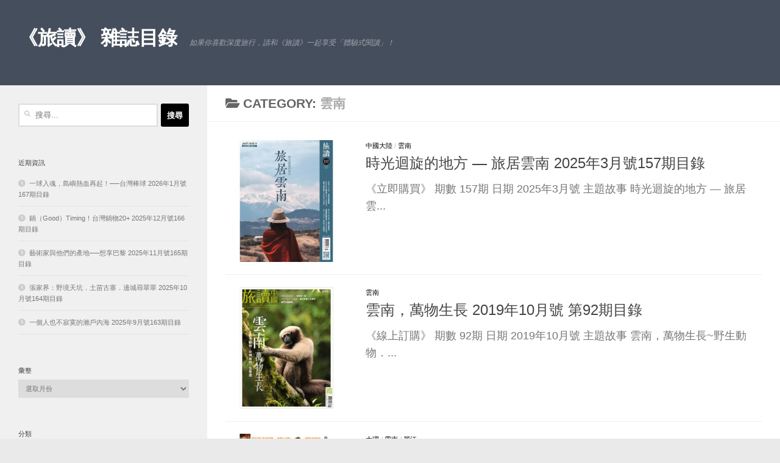

--- FILE ---
content_type: text/html; charset=UTF-8
request_url: https://orchina.online/category/%E9%9B%B2%E5%8D%97/
body_size: 16759
content:
<!DOCTYPE html>
<html class="no-js" lang="zh-TW">
<head>
  <meta charset="UTF-8">
  <meta name="viewport" content="width=device-width, initial-scale=1.0">
  <link rel="profile" href="https://gmpg.org/xfn/11" />
  <link rel="pingback" href="https://orchina.online/xmlrpc.php">

  <meta name='robots' content='index, follow, max-image-preview:large, max-snippet:-1, max-video-preview:-1' />
	<style>img:is([sizes="auto" i], [sizes^="auto," i]) { contain-intrinsic-size: 3000px 1500px }</style>
	<script>document.documentElement.className = document.documentElement.className.replace("no-js","js");</script>

	<!-- This site is optimized with the Yoast SEO plugin v26.8 - https://yoast.com/product/yoast-seo-wordpress/ -->
	<title>雲南 彙整 - 《旅讀》 雜誌目錄</title>
	<link rel="canonical" href="https://orchina.online/category/雲南/" />
	<meta property="og:locale" content="zh_TW" />
	<meta property="og:type" content="article" />
	<meta property="og:title" content="雲南 彙整 - 《旅讀》 雜誌目錄" />
	<meta property="og:url" content="https://orchina.online/category/雲南/" />
	<meta property="og:site_name" content="《旅讀》 雜誌目錄" />
	<meta name="twitter:card" content="summary_large_image" />
	<script type="application/ld+json" class="yoast-schema-graph">{"@context":"https://schema.org","@graph":[{"@type":"CollectionPage","@id":"https://orchina.online/category/%e9%9b%b2%e5%8d%97/","url":"https://orchina.online/category/%e9%9b%b2%e5%8d%97/","name":"雲南 彙整 - 《旅讀》 雜誌目錄","isPartOf":{"@id":"https://orchina.online/#website"},"primaryImageOfPage":{"@id":"https://orchina.online/category/%e9%9b%b2%e5%8d%97/#primaryimage"},"image":{"@id":"https://orchina.online/category/%e9%9b%b2%e5%8d%97/#primaryimage"},"thumbnailUrl":"https://orchina.online/wp-content/uploads/2025/03/no157.jpg","breadcrumb":{"@id":"https://orchina.online/category/%e9%9b%b2%e5%8d%97/#breadcrumb"},"inLanguage":"zh-TW"},{"@type":"ImageObject","inLanguage":"zh-TW","@id":"https://orchina.online/category/%e9%9b%b2%e5%8d%97/#primaryimage","url":"https://orchina.online/wp-content/uploads/2025/03/no157.jpg","contentUrl":"https://orchina.online/wp-content/uploads/2025/03/no157.jpg","width":1040,"height":1040},{"@type":"BreadcrumbList","@id":"https://orchina.online/category/%e9%9b%b2%e5%8d%97/#breadcrumb","itemListElement":[{"@type":"ListItem","position":1,"name":"首頁","item":"https://orchina.online/"},{"@type":"ListItem","position":2,"name":"雲南"}]},{"@type":"WebSite","@id":"https://orchina.online/#website","url":"https://orchina.online/","name":"《旅讀》 雜誌目錄","description":"如果你喜歡深度旅行，請和《旅讀》一起享受「體驗式閱讀」！","potentialAction":[{"@type":"SearchAction","target":{"@type":"EntryPoint","urlTemplate":"https://orchina.online/?s={search_term_string}"},"query-input":{"@type":"PropertyValueSpecification","valueRequired":true,"valueName":"search_term_string"}}],"inLanguage":"zh-TW"}]}</script>
	<!-- / Yoast SEO plugin. -->


<link rel="alternate" type="application/rss+xml" title="訂閱《《旅讀》 雜誌目錄》&raquo; 資訊提供" href="https://orchina.online/feed/" />
<link rel="alternate" type="application/rss+xml" title="訂閱《《旅讀》 雜誌目錄》&raquo; 留言的資訊提供" href="https://orchina.online/comments/feed/" />
<link rel="alternate" type="application/rss+xml" title="訂閱《《旅讀》 雜誌目錄》&raquo; 分類〈雲南〉的資訊提供" href="https://orchina.online/category/%e9%9b%b2%e5%8d%97/feed/" />
<script>
window._wpemojiSettings = {"baseUrl":"https:\/\/s.w.org\/images\/core\/emoji\/16.0.1\/72x72\/","ext":".png","svgUrl":"https:\/\/s.w.org\/images\/core\/emoji\/16.0.1\/svg\/","svgExt":".svg","source":{"concatemoji":"https:\/\/orchina.online\/wp-includes\/js\/wp-emoji-release.min.js?ver=6.8.3"}};
/*! This file is auto-generated */
!function(s,n){var o,i,e;function c(e){try{var t={supportTests:e,timestamp:(new Date).valueOf()};sessionStorage.setItem(o,JSON.stringify(t))}catch(e){}}function p(e,t,n){e.clearRect(0,0,e.canvas.width,e.canvas.height),e.fillText(t,0,0);var t=new Uint32Array(e.getImageData(0,0,e.canvas.width,e.canvas.height).data),a=(e.clearRect(0,0,e.canvas.width,e.canvas.height),e.fillText(n,0,0),new Uint32Array(e.getImageData(0,0,e.canvas.width,e.canvas.height).data));return t.every(function(e,t){return e===a[t]})}function u(e,t){e.clearRect(0,0,e.canvas.width,e.canvas.height),e.fillText(t,0,0);for(var n=e.getImageData(16,16,1,1),a=0;a<n.data.length;a++)if(0!==n.data[a])return!1;return!0}function f(e,t,n,a){switch(t){case"flag":return n(e,"\ud83c\udff3\ufe0f\u200d\u26a7\ufe0f","\ud83c\udff3\ufe0f\u200b\u26a7\ufe0f")?!1:!n(e,"\ud83c\udde8\ud83c\uddf6","\ud83c\udde8\u200b\ud83c\uddf6")&&!n(e,"\ud83c\udff4\udb40\udc67\udb40\udc62\udb40\udc65\udb40\udc6e\udb40\udc67\udb40\udc7f","\ud83c\udff4\u200b\udb40\udc67\u200b\udb40\udc62\u200b\udb40\udc65\u200b\udb40\udc6e\u200b\udb40\udc67\u200b\udb40\udc7f");case"emoji":return!a(e,"\ud83e\udedf")}return!1}function g(e,t,n,a){var r="undefined"!=typeof WorkerGlobalScope&&self instanceof WorkerGlobalScope?new OffscreenCanvas(300,150):s.createElement("canvas"),o=r.getContext("2d",{willReadFrequently:!0}),i=(o.textBaseline="top",o.font="600 32px Arial",{});return e.forEach(function(e){i[e]=t(o,e,n,a)}),i}function t(e){var t=s.createElement("script");t.src=e,t.defer=!0,s.head.appendChild(t)}"undefined"!=typeof Promise&&(o="wpEmojiSettingsSupports",i=["flag","emoji"],n.supports={everything:!0,everythingExceptFlag:!0},e=new Promise(function(e){s.addEventListener("DOMContentLoaded",e,{once:!0})}),new Promise(function(t){var n=function(){try{var e=JSON.parse(sessionStorage.getItem(o));if("object"==typeof e&&"number"==typeof e.timestamp&&(new Date).valueOf()<e.timestamp+604800&&"object"==typeof e.supportTests)return e.supportTests}catch(e){}return null}();if(!n){if("undefined"!=typeof Worker&&"undefined"!=typeof OffscreenCanvas&&"undefined"!=typeof URL&&URL.createObjectURL&&"undefined"!=typeof Blob)try{var e="postMessage("+g.toString()+"("+[JSON.stringify(i),f.toString(),p.toString(),u.toString()].join(",")+"));",a=new Blob([e],{type:"text/javascript"}),r=new Worker(URL.createObjectURL(a),{name:"wpTestEmojiSupports"});return void(r.onmessage=function(e){c(n=e.data),r.terminate(),t(n)})}catch(e){}c(n=g(i,f,p,u))}t(n)}).then(function(e){for(var t in e)n.supports[t]=e[t],n.supports.everything=n.supports.everything&&n.supports[t],"flag"!==t&&(n.supports.everythingExceptFlag=n.supports.everythingExceptFlag&&n.supports[t]);n.supports.everythingExceptFlag=n.supports.everythingExceptFlag&&!n.supports.flag,n.DOMReady=!1,n.readyCallback=function(){n.DOMReady=!0}}).then(function(){return e}).then(function(){var e;n.supports.everything||(n.readyCallback(),(e=n.source||{}).concatemoji?t(e.concatemoji):e.wpemoji&&e.twemoji&&(t(e.twemoji),t(e.wpemoji)))}))}((window,document),window._wpemojiSettings);
</script>
<style id='wp-emoji-styles-inline-css'>

	img.wp-smiley, img.emoji {
		display: inline !important;
		border: none !important;
		box-shadow: none !important;
		height: 1em !important;
		width: 1em !important;
		margin: 0 0.07em !important;
		vertical-align: -0.1em !important;
		background: none !important;
		padding: 0 !important;
	}
</style>
<link rel='stylesheet' id='wp-block-library-css' href='https://orchina.online/wp-includes/css/dist/block-library/style.min.css?ver=6.8.3' media='all' />
<style id='classic-theme-styles-inline-css'>
/*! This file is auto-generated */
.wp-block-button__link{color:#fff;background-color:#32373c;border-radius:9999px;box-shadow:none;text-decoration:none;padding:calc(.667em + 2px) calc(1.333em + 2px);font-size:1.125em}.wp-block-file__button{background:#32373c;color:#fff;text-decoration:none}
</style>
<style id='global-styles-inline-css'>
:root{--wp--preset--aspect-ratio--square: 1;--wp--preset--aspect-ratio--4-3: 4/3;--wp--preset--aspect-ratio--3-4: 3/4;--wp--preset--aspect-ratio--3-2: 3/2;--wp--preset--aspect-ratio--2-3: 2/3;--wp--preset--aspect-ratio--16-9: 16/9;--wp--preset--aspect-ratio--9-16: 9/16;--wp--preset--color--black: #000000;--wp--preset--color--cyan-bluish-gray: #abb8c3;--wp--preset--color--white: #ffffff;--wp--preset--color--pale-pink: #f78da7;--wp--preset--color--vivid-red: #cf2e2e;--wp--preset--color--luminous-vivid-orange: #ff6900;--wp--preset--color--luminous-vivid-amber: #fcb900;--wp--preset--color--light-green-cyan: #7bdcb5;--wp--preset--color--vivid-green-cyan: #00d084;--wp--preset--color--pale-cyan-blue: #8ed1fc;--wp--preset--color--vivid-cyan-blue: #0693e3;--wp--preset--color--vivid-purple: #9b51e0;--wp--preset--gradient--vivid-cyan-blue-to-vivid-purple: linear-gradient(135deg,rgba(6,147,227,1) 0%,rgb(155,81,224) 100%);--wp--preset--gradient--light-green-cyan-to-vivid-green-cyan: linear-gradient(135deg,rgb(122,220,180) 0%,rgb(0,208,130) 100%);--wp--preset--gradient--luminous-vivid-amber-to-luminous-vivid-orange: linear-gradient(135deg,rgba(252,185,0,1) 0%,rgba(255,105,0,1) 100%);--wp--preset--gradient--luminous-vivid-orange-to-vivid-red: linear-gradient(135deg,rgba(255,105,0,1) 0%,rgb(207,46,46) 100%);--wp--preset--gradient--very-light-gray-to-cyan-bluish-gray: linear-gradient(135deg,rgb(238,238,238) 0%,rgb(169,184,195) 100%);--wp--preset--gradient--cool-to-warm-spectrum: linear-gradient(135deg,rgb(74,234,220) 0%,rgb(151,120,209) 20%,rgb(207,42,186) 40%,rgb(238,44,130) 60%,rgb(251,105,98) 80%,rgb(254,248,76) 100%);--wp--preset--gradient--blush-light-purple: linear-gradient(135deg,rgb(255,206,236) 0%,rgb(152,150,240) 100%);--wp--preset--gradient--blush-bordeaux: linear-gradient(135deg,rgb(254,205,165) 0%,rgb(254,45,45) 50%,rgb(107,0,62) 100%);--wp--preset--gradient--luminous-dusk: linear-gradient(135deg,rgb(255,203,112) 0%,rgb(199,81,192) 50%,rgb(65,88,208) 100%);--wp--preset--gradient--pale-ocean: linear-gradient(135deg,rgb(255,245,203) 0%,rgb(182,227,212) 50%,rgb(51,167,181) 100%);--wp--preset--gradient--electric-grass: linear-gradient(135deg,rgb(202,248,128) 0%,rgb(113,206,126) 100%);--wp--preset--gradient--midnight: linear-gradient(135deg,rgb(2,3,129) 0%,rgb(40,116,252) 100%);--wp--preset--font-size--small: 13px;--wp--preset--font-size--medium: 20px;--wp--preset--font-size--large: 36px;--wp--preset--font-size--x-large: 42px;--wp--preset--spacing--20: 0.44rem;--wp--preset--spacing--30: 0.67rem;--wp--preset--spacing--40: 1rem;--wp--preset--spacing--50: 1.5rem;--wp--preset--spacing--60: 2.25rem;--wp--preset--spacing--70: 3.38rem;--wp--preset--spacing--80: 5.06rem;--wp--preset--shadow--natural: 6px 6px 9px rgba(0, 0, 0, 0.2);--wp--preset--shadow--deep: 12px 12px 50px rgba(0, 0, 0, 0.4);--wp--preset--shadow--sharp: 6px 6px 0px rgba(0, 0, 0, 0.2);--wp--preset--shadow--outlined: 6px 6px 0px -3px rgba(255, 255, 255, 1), 6px 6px rgba(0, 0, 0, 1);--wp--preset--shadow--crisp: 6px 6px 0px rgba(0, 0, 0, 1);}:where(.is-layout-flex){gap: 0.5em;}:where(.is-layout-grid){gap: 0.5em;}body .is-layout-flex{display: flex;}.is-layout-flex{flex-wrap: wrap;align-items: center;}.is-layout-flex > :is(*, div){margin: 0;}body .is-layout-grid{display: grid;}.is-layout-grid > :is(*, div){margin: 0;}:where(.wp-block-columns.is-layout-flex){gap: 2em;}:where(.wp-block-columns.is-layout-grid){gap: 2em;}:where(.wp-block-post-template.is-layout-flex){gap: 1.25em;}:where(.wp-block-post-template.is-layout-grid){gap: 1.25em;}.has-black-color{color: var(--wp--preset--color--black) !important;}.has-cyan-bluish-gray-color{color: var(--wp--preset--color--cyan-bluish-gray) !important;}.has-white-color{color: var(--wp--preset--color--white) !important;}.has-pale-pink-color{color: var(--wp--preset--color--pale-pink) !important;}.has-vivid-red-color{color: var(--wp--preset--color--vivid-red) !important;}.has-luminous-vivid-orange-color{color: var(--wp--preset--color--luminous-vivid-orange) !important;}.has-luminous-vivid-amber-color{color: var(--wp--preset--color--luminous-vivid-amber) !important;}.has-light-green-cyan-color{color: var(--wp--preset--color--light-green-cyan) !important;}.has-vivid-green-cyan-color{color: var(--wp--preset--color--vivid-green-cyan) !important;}.has-pale-cyan-blue-color{color: var(--wp--preset--color--pale-cyan-blue) !important;}.has-vivid-cyan-blue-color{color: var(--wp--preset--color--vivid-cyan-blue) !important;}.has-vivid-purple-color{color: var(--wp--preset--color--vivid-purple) !important;}.has-black-background-color{background-color: var(--wp--preset--color--black) !important;}.has-cyan-bluish-gray-background-color{background-color: var(--wp--preset--color--cyan-bluish-gray) !important;}.has-white-background-color{background-color: var(--wp--preset--color--white) !important;}.has-pale-pink-background-color{background-color: var(--wp--preset--color--pale-pink) !important;}.has-vivid-red-background-color{background-color: var(--wp--preset--color--vivid-red) !important;}.has-luminous-vivid-orange-background-color{background-color: var(--wp--preset--color--luminous-vivid-orange) !important;}.has-luminous-vivid-amber-background-color{background-color: var(--wp--preset--color--luminous-vivid-amber) !important;}.has-light-green-cyan-background-color{background-color: var(--wp--preset--color--light-green-cyan) !important;}.has-vivid-green-cyan-background-color{background-color: var(--wp--preset--color--vivid-green-cyan) !important;}.has-pale-cyan-blue-background-color{background-color: var(--wp--preset--color--pale-cyan-blue) !important;}.has-vivid-cyan-blue-background-color{background-color: var(--wp--preset--color--vivid-cyan-blue) !important;}.has-vivid-purple-background-color{background-color: var(--wp--preset--color--vivid-purple) !important;}.has-black-border-color{border-color: var(--wp--preset--color--black) !important;}.has-cyan-bluish-gray-border-color{border-color: var(--wp--preset--color--cyan-bluish-gray) !important;}.has-white-border-color{border-color: var(--wp--preset--color--white) !important;}.has-pale-pink-border-color{border-color: var(--wp--preset--color--pale-pink) !important;}.has-vivid-red-border-color{border-color: var(--wp--preset--color--vivid-red) !important;}.has-luminous-vivid-orange-border-color{border-color: var(--wp--preset--color--luminous-vivid-orange) !important;}.has-luminous-vivid-amber-border-color{border-color: var(--wp--preset--color--luminous-vivid-amber) !important;}.has-light-green-cyan-border-color{border-color: var(--wp--preset--color--light-green-cyan) !important;}.has-vivid-green-cyan-border-color{border-color: var(--wp--preset--color--vivid-green-cyan) !important;}.has-pale-cyan-blue-border-color{border-color: var(--wp--preset--color--pale-cyan-blue) !important;}.has-vivid-cyan-blue-border-color{border-color: var(--wp--preset--color--vivid-cyan-blue) !important;}.has-vivid-purple-border-color{border-color: var(--wp--preset--color--vivid-purple) !important;}.has-vivid-cyan-blue-to-vivid-purple-gradient-background{background: var(--wp--preset--gradient--vivid-cyan-blue-to-vivid-purple) !important;}.has-light-green-cyan-to-vivid-green-cyan-gradient-background{background: var(--wp--preset--gradient--light-green-cyan-to-vivid-green-cyan) !important;}.has-luminous-vivid-amber-to-luminous-vivid-orange-gradient-background{background: var(--wp--preset--gradient--luminous-vivid-amber-to-luminous-vivid-orange) !important;}.has-luminous-vivid-orange-to-vivid-red-gradient-background{background: var(--wp--preset--gradient--luminous-vivid-orange-to-vivid-red) !important;}.has-very-light-gray-to-cyan-bluish-gray-gradient-background{background: var(--wp--preset--gradient--very-light-gray-to-cyan-bluish-gray) !important;}.has-cool-to-warm-spectrum-gradient-background{background: var(--wp--preset--gradient--cool-to-warm-spectrum) !important;}.has-blush-light-purple-gradient-background{background: var(--wp--preset--gradient--blush-light-purple) !important;}.has-blush-bordeaux-gradient-background{background: var(--wp--preset--gradient--blush-bordeaux) !important;}.has-luminous-dusk-gradient-background{background: var(--wp--preset--gradient--luminous-dusk) !important;}.has-pale-ocean-gradient-background{background: var(--wp--preset--gradient--pale-ocean) !important;}.has-electric-grass-gradient-background{background: var(--wp--preset--gradient--electric-grass) !important;}.has-midnight-gradient-background{background: var(--wp--preset--gradient--midnight) !important;}.has-small-font-size{font-size: var(--wp--preset--font-size--small) !important;}.has-medium-font-size{font-size: var(--wp--preset--font-size--medium) !important;}.has-large-font-size{font-size: var(--wp--preset--font-size--large) !important;}.has-x-large-font-size{font-size: var(--wp--preset--font-size--x-large) !important;}
:where(.wp-block-post-template.is-layout-flex){gap: 1.25em;}:where(.wp-block-post-template.is-layout-grid){gap: 1.25em;}
:where(.wp-block-columns.is-layout-flex){gap: 2em;}:where(.wp-block-columns.is-layout-grid){gap: 2em;}
:root :where(.wp-block-pullquote){font-size: 1.5em;line-height: 1.6;}
</style>
<link rel='stylesheet' id='hueman-main-style-css' href='https://orchina.online/wp-content/themes/hueman/assets/front/css/main.min.css?ver=3.7.27' media='all' />
<style id='hueman-main-style-inline-css'>
body { font-family:Arial, sans-serif;font-size:0.75rem }@media only screen and (min-width: 720px) {
        .nav > li { font-size:0.75rem; }
      }::selection { background-color: #000000; }
::-moz-selection { background-color: #000000; }a,a>span.hu-external::after,.themeform label .required,#flexslider-featured .flex-direction-nav .flex-next:hover,#flexslider-featured .flex-direction-nav .flex-prev:hover,.post-hover:hover .post-title a,.post-title a:hover,.sidebar.s1 .post-nav li a:hover i,.content .post-nav li a:hover i,.post-related a:hover,.sidebar.s1 .widget_rss ul li a,#footer .widget_rss ul li a,.sidebar.s1 .widget_calendar a,#footer .widget_calendar a,.sidebar.s1 .alx-tab .tab-item-category a,.sidebar.s1 .alx-posts .post-item-category a,.sidebar.s1 .alx-tab li:hover .tab-item-title a,.sidebar.s1 .alx-tab li:hover .tab-item-comment a,.sidebar.s1 .alx-posts li:hover .post-item-title a,#footer .alx-tab .tab-item-category a,#footer .alx-posts .post-item-category a,#footer .alx-tab li:hover .tab-item-title a,#footer .alx-tab li:hover .tab-item-comment a,#footer .alx-posts li:hover .post-item-title a,.comment-tabs li.active a,.comment-awaiting-moderation,.child-menu a:hover,.child-menu .current_page_item > a,.wp-pagenavi a{ color: #000000; }input[type="submit"],.themeform button[type="submit"],.sidebar.s1 .sidebar-top,.sidebar.s1 .sidebar-toggle,#flexslider-featured .flex-control-nav li a.flex-active,.post-tags a:hover,.sidebar.s1 .widget_calendar caption,#footer .widget_calendar caption,.author-bio .bio-avatar:after,.commentlist li.bypostauthor > .comment-body:after,.commentlist li.comment-author-admin > .comment-body:after{ background-color: #000000; }.post-format .format-container { border-color: #000000; }.sidebar.s1 .alx-tabs-nav li.active a,#footer .alx-tabs-nav li.active a,.comment-tabs li.active a,.wp-pagenavi a:hover,.wp-pagenavi a:active,.wp-pagenavi span.current{ border-bottom-color: #000000!important; }.sidebar.s2 .post-nav li a:hover i,
.sidebar.s2 .widget_rss ul li a,
.sidebar.s2 .widget_calendar a,
.sidebar.s2 .alx-tab .tab-item-category a,
.sidebar.s2 .alx-posts .post-item-category a,
.sidebar.s2 .alx-tab li:hover .tab-item-title a,
.sidebar.s2 .alx-tab li:hover .tab-item-comment a,
.sidebar.s2 .alx-posts li:hover .post-item-title a { color: #1e73be; }
.sidebar.s2 .sidebar-top,.sidebar.s2 .sidebar-toggle,.post-comments,.jp-play-bar,.jp-volume-bar-value,.sidebar.s2 .widget_calendar caption{ background-color: #1e73be; }.sidebar.s2 .alx-tabs-nav li.active a { border-bottom-color: #1e73be; }
.post-comments::before { border-right-color: #1e73be; }
      .is-scrolled #header #nav-mobile { background-color: #454e5c; background-color: rgba(69,78,92,0.90) }img { -webkit-border-radius: 1px; border-radius: 1px; }body { background-color: #eaeaea; }
</style>
<link rel='stylesheet' id='hueman-font-awesome-css' href='https://orchina.online/wp-content/themes/hueman/assets/front/css/font-awesome.min.css?ver=3.7.27' media='all' />
<script src="https://orchina.online/wp-includes/js/jquery/jquery.min.js?ver=3.7.1" id="jquery-core-js"></script>
<script src="https://orchina.online/wp-includes/js/jquery/jquery-migrate.min.js?ver=3.4.1" id="jquery-migrate-js"></script>
<link rel="https://api.w.org/" href="https://orchina.online/wp-json/" /><link rel="alternate" title="JSON" type="application/json" href="https://orchina.online/wp-json/wp/v2/categories/28" /><link rel="EditURI" type="application/rsd+xml" title="RSD" href="https://orchina.online/xmlrpc.php?rsd" />
<meta name="generator" content="WordPress 6.8.3" />

		<!-- GA Google Analytics @ https://m0n.co/ga -->
		<script>
			(function(i,s,o,g,r,a,m){i['GoogleAnalyticsObject']=r;i[r]=i[r]||function(){
			(i[r].q=i[r].q||[]).push(arguments)},i[r].l=1*new Date();a=s.createElement(o),
			m=s.getElementsByTagName(o)[0];a.async=1;a.src=g;m.parentNode.insertBefore(a,m)
			})(window,document,'script','https://www.google-analytics.com/analytics.js','ga');
			ga('create', 'UA-110962718-1', 'auto');
			ga('send', 'pageview');
		</script>

	<style>/* CSS added by WP Meta and Date Remover*/.entry-meta {display:none !important;}
	.home .entry-meta { display: none; }
	.entry-footer {display:none !important;}
	.home .entry-footer { display: none; }</style>    <link rel="preload" as="font" type="font/woff2" href="https://orchina.online/wp-content/themes/hueman/assets/front/webfonts/fa-brands-400.woff2?v=5.15.2" crossorigin="anonymous"/>
    <link rel="preload" as="font" type="font/woff2" href="https://orchina.online/wp-content/themes/hueman/assets/front/webfonts/fa-regular-400.woff2?v=5.15.2" crossorigin="anonymous"/>
    <link rel="preload" as="font" type="font/woff2" href="https://orchina.online/wp-content/themes/hueman/assets/front/webfonts/fa-solid-900.woff2?v=5.15.2" crossorigin="anonymous"/>
  <!--[if lt IE 9]>
<script src="https://orchina.online/wp-content/themes/hueman/assets/front/js/ie/html5shiv-printshiv.min.js"></script>
<script src="https://orchina.online/wp-content/themes/hueman/assets/front/js/ie/selectivizr.js"></script>
<![endif]-->
<link rel="icon" href="https://orchina.online/wp-content/uploads/2019/10/cropped-48174619_L-32x32.jpg" sizes="32x32" />
<link rel="icon" href="https://orchina.online/wp-content/uploads/2019/10/cropped-48174619_L-192x192.jpg" sizes="192x192" />
<link rel="apple-touch-icon" href="https://orchina.online/wp-content/uploads/2019/10/cropped-48174619_L-180x180.jpg" />
<meta name="msapplication-TileImage" content="https://orchina.online/wp-content/uploads/2019/10/cropped-48174619_L-270x270.jpg" />
		<style id="wp-custom-css">
			.site-title {
		font-family: 'Microsoft JhengHei', 'Microsoft YaHei', 'Oswald', sans-serif;
    font-size: 2.625em;
    font-weight: 600;
    letter-spacing: -.5px;
    float: left;
    line-height: 1.4285em;
    padding: 10px 0;
}		</style>
		</head>

<body class="archive category category-28 wp-embed-responsive wp-theme-hueman col-2cr boxed header-desktop-sticky header-mobile-sticky hueman-3-7-27 chrome">
<div id="wrapper">
  <a class="screen-reader-text skip-link" href="#content">Skip to content</a>
  
  <header id="header" class="main-menu-mobile-on one-mobile-menu main_menu header-ads-desktop  topbar-transparent no-header-img">
        <nav class="nav-container group mobile-menu mobile-sticky no-menu-assigned" id="nav-mobile" data-menu-id="header-1">
  <div class="mobile-title-logo-in-header"><p class="site-title">                  <a class="custom-logo-link" href="https://orchina.online/" rel="home" title="《旅讀》 雜誌目錄 | Home page">《旅讀》 雜誌目錄</a>                </p></div>
        
                    <div class="nav-toggle"><i class="fas fa-bars"></i></div>
            
      <div class="nav-text"></div>
      <div class="nav-wrap container">
                  <ul class="nav container-inner group mobile-search">
                            <li>
                  <form role="search" method="get" class="search-form" action="https://orchina.online/">
				<label>
					<span class="screen-reader-text">搜尋關鍵字:</span>
					<input type="search" class="search-field" placeholder="搜尋..." value="" name="s" />
				</label>
				<input type="submit" class="search-submit" value="搜尋" />
			</form>                </li>
                      </ul>
                      </div>
</nav><!--/#nav-topbar-->  
  
  <div class="container group">
        <div class="container-inner">

                    <div class="group hu-pad central-header-zone">
                  <div class="logo-tagline-group">
                      <p class="site-title">                  <a class="custom-logo-link" href="https://orchina.online/" rel="home" title="《旅讀》 雜誌目錄 | Home page">《旅讀》 雜誌目錄</a>                </p>                                                <p class="site-description">如果你喜歡深度旅行，請和《旅讀》一起享受「體驗式閱讀」！</p>
                                        </div>

                                </div>
      
      
    </div><!--/.container-inner-->
      </div><!--/.container-->

</header><!--/#header-->
  
  <div class="container" id="page">
    <div class="container-inner">
            <div class="main">
        <div class="main-inner group">
          
              <main class="content" id="content">
              <div class="page-title hu-pad group">
          	    		<h1><i class="fas fa-folder-open"></i>Category: <span>雲南 </span></h1>
    	
    </div><!--/.page-title-->
          <div class="hu-pad group">
            
  <div id="grid-wrapper" class="post-list-standard">
          <article id="post-1789" class="group post-standard grid-item excerpt post-1789 post type-post status-publish format-standard has-post-thumbnail hentry category-229 category-28">
	<div class="post-inner post-hover">
      		<div class="post-thumbnail">
  			<a href="https://orchina.online/no157/">
            				<img width="320" height="320" src="https://orchina.online/wp-content/uploads/2025/03/no157-320x320.jpg" class="attachment-thumb-standard size-thumb-standard wp-post-image" alt="" decoding="async" fetchpriority="high" srcset="https://orchina.online/wp-content/uploads/2025/03/no157-320x320.jpg 320w, https://orchina.online/wp-content/uploads/2025/03/no157-300x300.jpg 300w, https://orchina.online/wp-content/uploads/2025/03/no157-150x150.jpg 150w, https://orchina.online/wp-content/uploads/2025/03/no157-80x80.jpg 80w" sizes="(max-width: 320px) 100vw, 320px" />  				  				  				  			</a>
  			  		</div><!--/.post-thumbnail-->
    		<div class="post-content">
        			<div class="post-meta group">
                      <p class="post-category"><a href="https://orchina.online/category/%e4%b8%ad%e5%9c%8b%e5%a4%a7%e9%99%b8/" rel="category tag">中國大陸</a> / <a href="https://orchina.online/category/%e9%9b%b2%e5%8d%97/" rel="category tag">雲南</a></p>
                                <p class="post-date">
  <time class="published updated" datetime=""></time>
</p>

            			</div><!--/.post-meta-->
      			<h2 class="post-title entry-title">
				<a href="https://orchina.online/no157/" rel="bookmark">時光迴旋的地方 — 旅居雲南 2025年3月號157期目錄</a>
			</h2><!--/.post-title-->
      			<div class="entry excerpt entry-summary">
				<p>《立即購買》 期數 157期 日期 2025年3月號 主題故事 時光迴旋的地方 — 旅居雲&#46;&#46;&#46;</p>
			</div><!--/.entry-->
			
		</div><!--/.post-content-->

	</div><!--/.post-inner-->
</article><!--/.post-->
          <article id="post-622" class="group post-standard grid-item excerpt post-622 post type-post status-publish format-standard has-post-thumbnail hentry category-28">
	<div class="post-inner post-hover">
      		<div class="post-thumbnail">
  			<a href="https://orchina.online/no92/">
            				<img width="320" height="320" src="https://orchina.online/wp-content/uploads/2019/10/未命名設計-14-320x320.jpg" class="attachment-thumb-standard size-thumb-standard wp-post-image" alt="" decoding="async" srcset="https://orchina.online/wp-content/uploads/2019/10/未命名設計-14-320x320.jpg 320w, https://orchina.online/wp-content/uploads/2019/10/未命名設計-14-150x150.jpg 150w, https://orchina.online/wp-content/uploads/2019/10/未命名設計-14-300x300.jpg 300w, https://orchina.online/wp-content/uploads/2019/10/未命名設計-14-160x160.jpg 160w" sizes="(max-width: 320px) 100vw, 320px" />  				  				  				  			</a>
  			  		</div><!--/.post-thumbnail-->
    		<div class="post-content">
        			<div class="post-meta group">
                      <p class="post-category"><a href="https://orchina.online/category/%e9%9b%b2%e5%8d%97/" rel="category tag">雲南</a></p>
                                <p class="post-date">
  <time class="published updated" datetime=""></time>
</p>

            			</div><!--/.post-meta-->
      			<h2 class="post-title entry-title">
				<a href="https://orchina.online/no92/" rel="bookmark">雲南，萬物生長 2019年10月號 第92期目錄</a>
			</h2><!--/.post-title-->
      			<div class="entry excerpt entry-summary">
				<p>《線上訂購》 期數 92期 日期 2019年10月號 主題故事 雲南，萬物生長~野生動物．&#46;&#46;&#46;</p>
			</div><!--/.entry-->
			
		</div><!--/.post-content-->

	</div><!--/.post-inner-->
</article><!--/.post-->
          <article id="post-416" class="group post-standard grid-item excerpt post-416 post type-post status-publish format-standard has-post-thumbnail hentry category-89 category-28 category-90">
	<div class="post-inner post-hover">
      		<div class="post-thumbnail">
  			<a href="https://orchina.online/no12/">
            				<img width="320" height="320" src="https://orchina.online/wp-content/uploads/2019/10/12-320x320.jpg" class="attachment-thumb-standard size-thumb-standard wp-post-image" alt="" decoding="async" srcset="https://orchina.online/wp-content/uploads/2019/10/12-320x320.jpg 320w, https://orchina.online/wp-content/uploads/2019/10/12-150x150.jpg 150w, https://orchina.online/wp-content/uploads/2019/10/12-300x300.jpg 300w, https://orchina.online/wp-content/uploads/2019/10/12-160x160.jpg 160w" sizes="(max-width: 320px) 100vw, 320px" />  				  				  				  			</a>
  			  		</div><!--/.post-thumbnail-->
    		<div class="post-content">
        			<div class="post-meta group">
                      <p class="post-category"><a href="https://orchina.online/category/%e5%a4%a7%e7%90%86/" rel="category tag">大理</a> / <a href="https://orchina.online/category/%e9%9b%b2%e5%8d%97/" rel="category tag">雲南</a> / <a href="https://orchina.online/category/%e9%ba%97%e6%b1%9f/" rel="category tag">麗江</a></p>
                                <p class="post-date">
  <time class="published updated" datetime=""></time>
</p>

            			</div><!--/.post-meta-->
      			<h2 class="post-title entry-title">
				<a href="https://orchina.online/no12/" rel="bookmark">探訪山水驛站　茶馬古道●麗江●大理 2013年2月號 第12期目錄</a>
			</h2><!--/.post-title-->
      			<div class="entry excerpt entry-summary">
				<p>《線上訂購》 期數 12期 日期 2013年2月號 主題故事 探訪山水驛站　茶馬古道●麗江&#46;&#46;&#46;</p>
			</div><!--/.entry-->
			
		</div><!--/.post-content-->

	</div><!--/.post-inner-->
</article><!--/.post-->
          <article id="post-404" class="group post-standard grid-item excerpt post-404 post type-post status-publish format-standard has-post-thumbnail hentry category-45 category-65 category-25 category-78 category-77 category-179 category-40 category-28 category-22 tag-55 tag-51 tag-79">
	<div class="post-inner post-hover">
      		<div class="post-thumbnail">
  			<a href="https://orchina.online/no9/">
            				<img width="320" height="320" src="https://orchina.online/wp-content/uploads/2019/10/未命名設計-7-320x320.jpg" class="attachment-thumb-standard size-thumb-standard wp-post-image" alt="" decoding="async" loading="lazy" srcset="https://orchina.online/wp-content/uploads/2019/10/未命名設計-7-320x320.jpg 320w, https://orchina.online/wp-content/uploads/2019/10/未命名設計-7-150x150.jpg 150w, https://orchina.online/wp-content/uploads/2019/10/未命名設計-7-300x300.jpg 300w, https://orchina.online/wp-content/uploads/2019/10/未命名設計-7-160x160.jpg 160w" sizes="auto, (max-width: 320px) 100vw, 320px" />  				  				  				  			</a>
  			  		</div><!--/.post-thumbnail-->
    		<div class="post-content">
        			<div class="post-meta group">
                      <p class="post-category"><a href="https://orchina.online/category/%e5%85%a7%e8%92%99/" rel="category tag">內蒙</a> / <a href="https://orchina.online/category/%e6%96%b0%e7%96%86/" rel="category tag">新疆</a> / <a href="https://orchina.online/category/%e6%9d%ad%e5%b7%9e/" rel="category tag">杭州</a> / <a href="https://orchina.online/category/%e6%a1%82%e6%9e%97/" rel="category tag">桂林</a> / <a href="https://orchina.online/category/%e6%ba%ab%e5%b7%9e/" rel="category tag">溫州</a> / <a href="https://orchina.online/category/%e8%87%ba%e5%8c%97/" rel="category tag">臺北</a> / <a href="https://orchina.online/category/%e8%a5%bf%e5%ae%89/" rel="category tag">西安</a> / <a href="https://orchina.online/category/%e9%9b%b2%e5%8d%97/" rel="category tag">雲南</a> / <a href="https://orchina.online/category/%e9%a6%99%e6%b8%af/" rel="category tag">香港</a></p>
                                <p class="post-date">
  <time class="published updated" datetime=""></time>
</p>

            			</div><!--/.post-meta-->
      			<h2 class="post-title entry-title">
				<a href="https://orchina.online/no9/" rel="bookmark">香港賣飛佛小旅行 2012年11月號 第9期目錄</a>
			</h2><!--/.post-title-->
      			<div class="entry excerpt entry-summary">
				<p> 《線上訂購》 期數 9期 日期 2012年11月號 主題故事 香港賣飛佛小旅行 頁碼 項&#46;&#46;&#46;</p>
			</div><!--/.entry-->
			
		</div><!--/.post-content-->

	</div><!--/.post-inner-->
</article><!--/.post-->
          <article id="post-401" class="group post-standard grid-item excerpt post-401 post type-post status-publish format-standard has-post-thumbnail hentry category-18 category-27 category-37 category-23 category-179 category-28 category-22 tag-75 tag-51 tag-76">
	<div class="post-inner post-hover">
      		<div class="post-thumbnail">
  			<a href="https://orchina.online/no8/">
            				<img width="320" height="320" src="https://orchina.online/wp-content/uploads/2019/10/未命名設計-6-320x320.jpg" class="attachment-thumb-standard size-thumb-standard wp-post-image" alt="" decoding="async" loading="lazy" srcset="https://orchina.online/wp-content/uploads/2019/10/未命名設計-6-320x320.jpg 320w, https://orchina.online/wp-content/uploads/2019/10/未命名設計-6-150x150.jpg 150w, https://orchina.online/wp-content/uploads/2019/10/未命名設計-6-300x300.jpg 300w, https://orchina.online/wp-content/uploads/2019/10/未命名設計-6-160x160.jpg 160w" sizes="auto, (max-width: 320px) 100vw, 320px" />  				  				  				  			</a>
  			  		</div><!--/.post-thumbnail-->
    		<div class="post-content">
        			<div class="post-meta group">
                      <p class="post-category"><a href="https://orchina.online/category/%e4%b8%8a%e6%b5%b7/" rel="category tag">上海</a> / <a href="https://orchina.online/category/%e5%8c%97%e4%ba%ac/" rel="category tag">北京</a> / <a href="https://orchina.online/category/%e5%9b%9b%e5%b7%9d/" rel="category tag">四川</a> / <a href="https://orchina.online/category/%e6%be%b3%e9%96%80/" rel="category tag">澳門</a> / <a href="https://orchina.online/category/%e8%87%ba%e5%8c%97/" rel="category tag">臺北</a> / <a href="https://orchina.online/category/%e9%9b%b2%e5%8d%97/" rel="category tag">雲南</a> / <a href="https://orchina.online/category/%e9%a6%99%e6%b8%af/" rel="category tag">香港</a></p>
                                <p class="post-date">
  <time class="published updated" datetime=""></time>
</p>

            			</div><!--/.post-meta-->
      			<h2 class="post-title entry-title">
				<a href="https://orchina.online/no8/" rel="bookmark">達人帶路 廣州好嘢 2012年10月號 第8期目錄</a>
			</h2><!--/.post-title-->
      			<div class="entry excerpt entry-summary">
				<p>《線上訂購》 期數 8期 日期 2012年10月號 主題故事 廣州好嘢！ 頁碼 項目 主題&#46;&#46;&#46;</p>
			</div><!--/.entry-->
			
		</div><!--/.post-content-->

	</div><!--/.post-inner-->
</article><!--/.post-->
          <article id="post-389" class="group post-standard grid-item excerpt post-389 post type-post status-publish format-standard has-post-thumbnail hentry category-64 category-67 category-21 category-65 category-25 category-66 category-63 category-62 category-19 category-28 category-22 category-61 tag-55 tag-51 tag-69 tag-68">
	<div class="post-inner post-hover">
      		<div class="post-thumbnail">
  			<a href="https://orchina.online/no6/">
            				<img width="320" height="320" src="https://orchina.online/wp-content/uploads/2019/10/未命名設計-4-320x320.jpg" class="attachment-thumb-standard size-thumb-standard wp-post-image" alt="" decoding="async" loading="lazy" srcset="https://orchina.online/wp-content/uploads/2019/10/未命名設計-4-320x320.jpg 320w, https://orchina.online/wp-content/uploads/2019/10/未命名設計-4-150x150.jpg 150w, https://orchina.online/wp-content/uploads/2019/10/未命名設計-4-300x300.jpg 300w, https://orchina.online/wp-content/uploads/2019/10/未命名設計-4-160x160.jpg 160w" sizes="auto, (max-width: 320px) 100vw, 320px" />  				  				  				  			</a>
  			  		</div><!--/.post-thumbnail-->
    		<div class="post-content">
        			<div class="post-meta group">
                      <p class="post-category"><a href="https://orchina.online/category/%e5%ae%89%e5%be%bd/" rel="category tag">安徽</a> / <a href="https://orchina.online/category/%e5%b1%b1%e6%9d%b1/" rel="category tag">山東</a> / <a href="https://orchina.online/category/%e5%bb%88%e9%96%80/" rel="category tag">廈門</a> / <a href="https://orchina.online/category/%e6%96%b0%e7%96%86/" rel="category tag">新疆</a> / <a href="https://orchina.online/category/%e6%9d%ad%e5%b7%9e/" rel="category tag">杭州</a> / <a href="https://orchina.online/category/%e6%ad%a6%e6%bc%a2/" rel="category tag">武漢</a> / <a href="https://orchina.online/category/%e7%80%8b%e9%99%bd/" rel="category tag">瀋陽</a> / <a href="https://orchina.online/category/%e7%94%98%e8%82%85/" rel="category tag">甘肅</a> / <a href="https://orchina.online/category/%e8%98%87%e5%b7%9e/" rel="category tag">蘇州</a> / <a href="https://orchina.online/category/%e9%9b%b2%e5%8d%97/" rel="category tag">雲南</a> / <a href="https://orchina.online/category/%e9%a6%99%e6%b8%af/" rel="category tag">香港</a> / <a href="https://orchina.online/category/%e9%bc%93%e6%b5%aa%e5%b6%bc/" rel="category tag">鼓浪嶼</a></p>
                                <p class="post-date">
  <time class="published updated" datetime=""></time>
</p>

            			</div><!--/.post-meta-->
      			<h2 class="post-title entry-title">
				<a href="https://orchina.online/no6/" rel="bookmark">迷走鼓浪嶼 清新趣旅行 2012年8月號 第6期目錄</a>
			</h2><!--/.post-title-->
      			<div class="entry excerpt entry-summary">
				<p>《線上訂購》 期數 6期 日期 2012年8月號 主題故事 迷走鼓浪嶼　清新趣旅行 頁碼 &#46;&#46;&#46;</p>
			</div><!--/.entry-->
			
		</div><!--/.post-content-->

	</div><!--/.post-inner-->
</article><!--/.post-->
      </div>

<nav class="pagination group">
			<ul class="group">
			<li class="prev left"></li>
			<li class="next right"></li>
		</ul>
	</nav><!--/.pagination-->
          </div><!--/.hu-pad-->
            </main><!--/.content-->
          

	<div class="sidebar s1 collapsed" data-position="left" data-layout="col-2cr" data-sb-id="s1">

		<button class="sidebar-toggle" title="Expand Sidebar"><i class="fas sidebar-toggle-arrows"></i></button>

		<div class="sidebar-content">

			
			
			
			<div id="search-2" class="widget widget_search"><form role="search" method="get" class="search-form" action="https://orchina.online/">
				<label>
					<span class="screen-reader-text">搜尋關鍵字:</span>
					<input type="search" class="search-field" placeholder="搜尋..." value="" name="s" />
				</label>
				<input type="submit" class="search-submit" value="搜尋" />
			</form></div>
		<div id="recent-posts-2" class="widget widget_recent_entries">
		<h3 class="widget-title">近期資訊</h3>
		<ul>
											<li>
					<a href="https://orchina.online/no167/">一球入魂，島嶼熱血再起！──台灣棒球 2026年1月號167期目錄</a>
									</li>
											<li>
					<a href="https://orchina.online/no166/">鍋（Good）Timing！台灣鍋物20+ 2025年12月號166期目錄</a>
									</li>
											<li>
					<a href="https://orchina.online/no165/">藝術家與他們的產地──想享巴黎 2025年11月號165期目錄</a>
									</li>
											<li>
					<a href="https://orchina.online/no164/">張家界：野境天坑．土苗古寨．邊城尋翠翠 2025年10月號164期目錄</a>
									</li>
											<li>
					<a href="https://orchina.online/no163/">一個人也不寂寞的瀨戶內海 2025年9月號163期目錄</a>
									</li>
					</ul>

		</div><div id="archives-2" class="widget widget_archive"><h3 class="widget-title">彙整</h3>		<label class="screen-reader-text" for="archives-dropdown-2">彙整</label>
		<select id="archives-dropdown-2" name="archive-dropdown">
			
			<option value="">選取月份</option>
				<option value='https://orchina.online/2026/01/'> 2026 年 1 月 </option>
	<option value='https://orchina.online/2025/12/'> 2025 年 12 月 </option>
	<option value='https://orchina.online/2025/11/'> 2025 年 11 月 </option>
	<option value='https://orchina.online/2025/10/'> 2025 年 10 月 </option>
	<option value='https://orchina.online/2025/09/'> 2025 年 9 月 </option>
	<option value='https://orchina.online/2025/08/'> 2025 年 8 月 </option>
	<option value='https://orchina.online/2025/07/'> 2025 年 7 月 </option>
	<option value='https://orchina.online/2025/06/'> 2025 年 6 月 </option>
	<option value='https://orchina.online/2025/05/'> 2025 年 5 月 </option>
	<option value='https://orchina.online/2025/04/'> 2025 年 4 月 </option>
	<option value='https://orchina.online/2025/03/'> 2025 年 3 月 </option>
	<option value='https://orchina.online/2025/02/'> 2025 年 2 月 </option>
	<option value='https://orchina.online/2025/01/'> 2025 年 1 月 </option>
	<option value='https://orchina.online/2024/12/'> 2024 年 12 月 </option>
	<option value='https://orchina.online/2024/11/'> 2024 年 11 月 </option>
	<option value='https://orchina.online/2024/10/'> 2024 年 10 月 </option>
	<option value='https://orchina.online/2024/09/'> 2024 年 9 月 </option>
	<option value='https://orchina.online/2024/08/'> 2024 年 8 月 </option>
	<option value='https://orchina.online/2024/07/'> 2024 年 7 月 </option>
	<option value='https://orchina.online/2024/06/'> 2024 年 6 月 </option>
	<option value='https://orchina.online/2024/05/'> 2024 年 5 月 </option>
	<option value='https://orchina.online/2024/04/'> 2024 年 4 月 </option>
	<option value='https://orchina.online/2024/03/'> 2024 年 3 月 </option>
	<option value='https://orchina.online/2024/02/'> 2024 年 2 月 </option>
	<option value='https://orchina.online/2024/01/'> 2024 年 1 月 </option>
	<option value='https://orchina.online/2023/12/'> 2023 年 12 月 </option>
	<option value='https://orchina.online/2023/11/'> 2023 年 11 月 </option>
	<option value='https://orchina.online/2023/10/'> 2023 年 10 月 </option>
	<option value='https://orchina.online/2023/09/'> 2023 年 9 月 </option>
	<option value='https://orchina.online/2023/08/'> 2023 年 8 月 </option>
	<option value='https://orchina.online/2023/07/'> 2023 年 7 月 </option>
	<option value='https://orchina.online/2023/06/'> 2023 年 6 月 </option>
	<option value='https://orchina.online/2023/05/'> 2023 年 5 月 </option>
	<option value='https://orchina.online/2023/04/'> 2023 年 4 月 </option>
	<option value='https://orchina.online/2023/03/'> 2023 年 3 月 </option>
	<option value='https://orchina.online/2023/02/'> 2023 年 2 月 </option>
	<option value='https://orchina.online/2022/12/'> 2022 年 12 月 </option>
	<option value='https://orchina.online/2022/11/'> 2022 年 11 月 </option>
	<option value='https://orchina.online/2022/10/'> 2022 年 10 月 </option>
	<option value='https://orchina.online/2022/09/'> 2022 年 9 月 </option>
	<option value='https://orchina.online/2022/08/'> 2022 年 8 月 </option>
	<option value='https://orchina.online/2022/07/'> 2022 年 7 月 </option>
	<option value='https://orchina.online/2022/06/'> 2022 年 6 月 </option>
	<option value='https://orchina.online/2022/05/'> 2022 年 5 月 </option>
	<option value='https://orchina.online/2022/04/'> 2022 年 4 月 </option>
	<option value='https://orchina.online/2022/03/'> 2022 年 3 月 </option>
	<option value='https://orchina.online/2022/02/'> 2022 年 2 月 </option>
	<option value='https://orchina.online/2022/01/'> 2022 年 1 月 </option>
	<option value='https://orchina.online/2021/12/'> 2021 年 12 月 </option>
	<option value='https://orchina.online/2021/11/'> 2021 年 11 月 </option>
	<option value='https://orchina.online/2021/10/'> 2021 年 10 月 </option>
	<option value='https://orchina.online/2021/09/'> 2021 年 9 月 </option>
	<option value='https://orchina.online/2021/08/'> 2021 年 8 月 </option>
	<option value='https://orchina.online/2021/07/'> 2021 年 7 月 </option>
	<option value='https://orchina.online/2021/06/'> 2021 年 6 月 </option>
	<option value='https://orchina.online/2021/05/'> 2021 年 5 月 </option>
	<option value='https://orchina.online/2021/04/'> 2021 年 4 月 </option>
	<option value='https://orchina.online/2021/03/'> 2021 年 3 月 </option>
	<option value='https://orchina.online/2021/02/'> 2021 年 2 月 </option>
	<option value='https://orchina.online/2021/01/'> 2021 年 1 月 </option>
	<option value='https://orchina.online/2020/12/'> 2020 年 12 月 </option>
	<option value='https://orchina.online/2020/11/'> 2020 年 11 月 </option>
	<option value='https://orchina.online/2020/10/'> 2020 年 10 月 </option>
	<option value='https://orchina.online/2020/09/'> 2020 年 9 月 </option>
	<option value='https://orchina.online/2020/08/'> 2020 年 8 月 </option>
	<option value='https://orchina.online/2020/07/'> 2020 年 7 月 </option>
	<option value='https://orchina.online/2020/06/'> 2020 年 6 月 </option>
	<option value='https://orchina.online/2020/05/'> 2020 年 5 月 </option>
	<option value='https://orchina.online/2020/04/'> 2020 年 4 月 </option>
	<option value='https://orchina.online/2020/03/'> 2020 年 3 月 </option>
	<option value='https://orchina.online/2020/02/'> 2020 年 2 月 </option>
	<option value='https://orchina.online/2020/01/'> 2020 年 1 月 </option>
	<option value='https://orchina.online/2019/12/'> 2019 年 12 月 </option>
	<option value='https://orchina.online/2019/11/'> 2019 年 11 月 </option>
	<option value='https://orchina.online/2019/10/'> 2019 年 10 月 </option>
	<option value='https://orchina.online/2019/09/'> 2019 年 9 月 </option>
	<option value='https://orchina.online/2019/08/'> 2019 年 8 月 </option>
	<option value='https://orchina.online/2019/07/'> 2019 年 7 月 </option>
	<option value='https://orchina.online/2019/06/'> 2019 年 6 月 </option>
	<option value='https://orchina.online/2019/05/'> 2019 年 5 月 </option>
	<option value='https://orchina.online/2019/04/'> 2019 年 4 月 </option>
	<option value='https://orchina.online/2019/03/'> 2019 年 3 月 </option>
	<option value='https://orchina.online/2019/02/'> 2019 年 2 月 </option>
	<option value='https://orchina.online/2019/01/'> 2019 年 1 月 </option>
	<option value='https://orchina.online/2018/12/'> 2018 年 12 月 </option>
	<option value='https://orchina.online/2018/11/'> 2018 年 11 月 </option>
	<option value='https://orchina.online/2018/10/'> 2018 年 10 月 </option>
	<option value='https://orchina.online/2018/09/'> 2018 年 9 月 </option>
	<option value='https://orchina.online/2018/08/'> 2018 年 8 月 </option>
	<option value='https://orchina.online/2018/07/'> 2018 年 7 月 </option>
	<option value='https://orchina.online/2018/06/'> 2018 年 6 月 </option>
	<option value='https://orchina.online/2018/05/'> 2018 年 5 月 </option>
	<option value='https://orchina.online/2018/04/'> 2018 年 4 月 </option>
	<option value='https://orchina.online/2018/03/'> 2018 年 3 月 </option>
	<option value='https://orchina.online/2018/02/'> 2018 年 2 月 </option>
	<option value='https://orchina.online/2018/01/'> 2018 年 1 月 </option>
	<option value='https://orchina.online/2017/12/'> 2017 年 12 月 </option>
	<option value='https://orchina.online/2017/11/'> 2017 年 11 月 </option>
	<option value='https://orchina.online/2017/10/'> 2017 年 10 月 </option>
	<option value='https://orchina.online/2017/09/'> 2017 年 9 月 </option>
	<option value='https://orchina.online/2017/08/'> 2017 年 8 月 </option>
	<option value='https://orchina.online/2017/07/'> 2017 年 7 月 </option>
	<option value='https://orchina.online/2017/06/'> 2017 年 6 月 </option>
	<option value='https://orchina.online/2017/05/'> 2017 年 5 月 </option>
	<option value='https://orchina.online/2017/04/'> 2017 年 4 月 </option>
	<option value='https://orchina.online/2017/03/'> 2017 年 3 月 </option>
	<option value='https://orchina.online/2017/02/'> 2017 年 2 月 </option>
	<option value='https://orchina.online/2017/01/'> 2017 年 1 月 </option>
	<option value='https://orchina.online/2016/12/'> 2016 年 12 月 </option>
	<option value='https://orchina.online/2016/11/'> 2016 年 11 月 </option>
	<option value='https://orchina.online/2016/10/'> 2016 年 10 月 </option>
	<option value='https://orchina.online/2016/09/'> 2016 年 9 月 </option>
	<option value='https://orchina.online/2016/08/'> 2016 年 8 月 </option>
	<option value='https://orchina.online/2016/07/'> 2016 年 7 月 </option>
	<option value='https://orchina.online/2016/06/'> 2016 年 6 月 </option>
	<option value='https://orchina.online/2016/05/'> 2016 年 5 月 </option>
	<option value='https://orchina.online/2016/04/'> 2016 年 4 月 </option>
	<option value='https://orchina.online/2016/03/'> 2016 年 3 月 </option>
	<option value='https://orchina.online/2016/02/'> 2016 年 2 月 </option>
	<option value='https://orchina.online/2016/01/'> 2016 年 1 月 </option>
	<option value='https://orchina.online/2015/12/'> 2015 年 12 月 </option>
	<option value='https://orchina.online/2015/11/'> 2015 年 11 月 </option>
	<option value='https://orchina.online/2015/10/'> 2015 年 10 月 </option>
	<option value='https://orchina.online/2015/09/'> 2015 年 9 月 </option>
	<option value='https://orchina.online/2015/08/'> 2015 年 8 月 </option>
	<option value='https://orchina.online/2015/07/'> 2015 年 7 月 </option>
	<option value='https://orchina.online/2015/06/'> 2015 年 6 月 </option>
	<option value='https://orchina.online/2015/05/'> 2015 年 5 月 </option>
	<option value='https://orchina.online/2015/04/'> 2015 年 4 月 </option>
	<option value='https://orchina.online/2015/03/'> 2015 年 3 月 </option>
	<option value='https://orchina.online/2015/02/'> 2015 年 2 月 </option>
	<option value='https://orchina.online/2015/01/'> 2015 年 1 月 </option>
	<option value='https://orchina.online/2014/12/'> 2014 年 12 月 </option>
	<option value='https://orchina.online/2014/11/'> 2014 年 11 月 </option>
	<option value='https://orchina.online/2014/10/'> 2014 年 10 月 </option>
	<option value='https://orchina.online/2014/09/'> 2014 年 9 月 </option>
	<option value='https://orchina.online/2014/08/'> 2014 年 8 月 </option>
	<option value='https://orchina.online/2014/07/'> 2014 年 7 月 </option>
	<option value='https://orchina.online/2014/06/'> 2014 年 6 月 </option>
	<option value='https://orchina.online/2014/05/'> 2014 年 5 月 </option>
	<option value='https://orchina.online/2014/04/'> 2014 年 4 月 </option>
	<option value='https://orchina.online/2014/03/'> 2014 年 3 月 </option>
	<option value='https://orchina.online/2014/02/'> 2014 年 2 月 </option>
	<option value='https://orchina.online/2014/01/'> 2014 年 1 月 </option>
	<option value='https://orchina.online/2013/12/'> 2013 年 12 月 </option>
	<option value='https://orchina.online/2013/11/'> 2013 年 11 月 </option>
	<option value='https://orchina.online/2013/10/'> 2013 年 10 月 </option>
	<option value='https://orchina.online/2013/09/'> 2013 年 9 月 </option>
	<option value='https://orchina.online/2013/08/'> 2013 年 8 月 </option>
	<option value='https://orchina.online/2013/07/'> 2013 年 7 月 </option>
	<option value='https://orchina.online/2013/06/'> 2013 年 6 月 </option>
	<option value='https://orchina.online/2013/05/'> 2013 年 5 月 </option>
	<option value='https://orchina.online/2013/04/'> 2013 年 4 月 </option>
	<option value='https://orchina.online/2013/03/'> 2013 年 3 月 </option>
	<option value='https://orchina.online/2013/02/'> 2013 年 2 月 </option>
	<option value='https://orchina.online/2013/01/'> 2013 年 1 月 </option>
	<option value='https://orchina.online/2012/12/'> 2012 年 12 月 </option>
	<option value='https://orchina.online/2012/11/'> 2012 年 11 月 </option>
	<option value='https://orchina.online/2012/10/'> 2012 年 10 月 </option>
	<option value='https://orchina.online/2012/09/'> 2012 年 9 月 </option>
	<option value='https://orchina.online/2012/08/'> 2012 年 8 月 </option>
	<option value='https://orchina.online/2012/07/'> 2012 年 7 月 </option>
	<option value='https://orchina.online/2012/06/'> 2012 年 6 月 </option>
	<option value='https://orchina.online/2012/05/'> 2012 年 5 月 </option>
	<option value='https://orchina.online/2012/04/'> 2012 年 4 月 </option>
	<option value='https://orchina.online/2012/03/'> 2012 年 3 月 </option>

		</select>

			<script>
(function() {
	var dropdown = document.getElementById( "archives-dropdown-2" );
	function onSelectChange() {
		if ( dropdown.options[ dropdown.selectedIndex ].value !== '' ) {
			document.location.href = this.options[ this.selectedIndex ].value;
		}
	}
	dropdown.onchange = onSelectChange;
})();
</script>
</div><div id="categories-4" class="widget widget_categories"><h3 class="widget-title">分類</h3>
			<ul>
					<li class="cat-item cat-item-57"><a href="https://orchina.online/category/%e4%b8%89%e4%ba%9e/">三亞</a> (2)
</li>
	<li class="cat-item cat-item-18"><a href="https://orchina.online/category/%e4%b8%8a%e6%b5%b7/">上海</a> (17)
</li>
	<li class="cat-item cat-item-140"><a href="https://orchina.online/category/%e4%b8%ad%e5%9c%8b/">中國</a> (24)
</li>
	<li class="cat-item cat-item-229"><a href="https://orchina.online/category/%e4%b8%ad%e5%9c%8b%e5%a4%a7%e9%99%b8/">中國大陸</a> (21)
</li>
	<li class="cat-item cat-item-118"><a href="https://orchina.online/category/%e4%b8%b9%e6%9d%b1/">丹東</a> (1)
</li>
	<li class="cat-item cat-item-218"><a href="https://orchina.online/category/%e4%b8%b9%e9%ba%a5/">丹麥</a> (1)
</li>
	<li class="cat-item cat-item-41"><a href="https://orchina.online/category/%e4%b9%9d%e5%af%a8%e6%ba%9d/">九寨溝</a> (3)
</li>
	<li class="cat-item cat-item-274"><a href="https://orchina.online/category/%e4%b9%9d%e5%b7%9e/">九州</a> (1)
</li>
	<li class="cat-item cat-item-136"><a href="https://orchina.online/category/%e4%ba%ac%e7%95%bf%e9%81%93/">京畿道</a> (1)
</li>
	<li class="cat-item cat-item-122"><a href="https://orchina.online/category/%e4%ba%ac%e9%83%bd/">京都</a> (3)
</li>
	<li class="cat-item cat-item-265"><a href="https://orchina.online/category/%e4%bc%8a%e6%96%af%e5%9d%a6%e5%a0%a1/">伊斯坦堡</a> (2)
</li>
	<li class="cat-item cat-item-162"><a href="https://orchina.online/category/%e4%bf%84%e7%be%85%e6%96%af/">俄羅斯</a> (1)
</li>
	<li class="cat-item cat-item-246"><a href="https://orchina.online/category/%e4%bf%9d%e5%8a%a0%e5%88%a9%e4%ba%9e/">保加利亞</a> (1)
</li>
	<li class="cat-item cat-item-167"><a href="https://orchina.online/category/%e5%80%ab%e6%95%a6/">倫敦</a> (3)
</li>
	<li class="cat-item cat-item-177"><a href="https://orchina.online/category/%e5%85%83%e6%9b%b2/">元曲</a> (1)
</li>
	<li class="cat-item cat-item-45"><a href="https://orchina.online/category/%e5%85%a7%e8%92%99/">內蒙</a> (5)
</li>
	<li class="cat-item cat-item-223"><a href="https://orchina.online/category/%e5%8a%a0%e6%8b%bf%e5%a4%a7/">加拿大</a> (1)
</li>
	<li class="cat-item cat-item-27"><a href="https://orchina.online/category/%e5%8c%97%e4%ba%ac/">北京</a> (17)
</li>
	<li class="cat-item cat-item-269"><a href="https://orchina.online/category/%e5%8c%97%e6%b5%b7%e9%81%93/">北海道</a> (1)
</li>
	<li class="cat-item cat-item-91"><a href="https://orchina.online/category/%e5%8d%97%e4%ba%ac/">南京</a> (3)
</li>
	<li class="cat-item cat-item-38"><a href="https://orchina.online/category/%e5%8d%97%e6%98%8c/">南昌</a> (1)
</li>
	<li class="cat-item cat-item-135"><a href="https://orchina.online/category/%e5%8d%97%e7%96%86/">南疆</a> (1)
</li>
	<li class="cat-item cat-item-175"><a href="https://orchina.online/category/%e5%8d%97%e9%9d%9e/">南非</a> (1)
</li>
	<li class="cat-item cat-item-171"><a href="https://orchina.online/category/%e5%8d%b0%e5%b0%bc/">印尼</a> (3)
</li>
	<li class="cat-item cat-item-242"><a href="https://orchina.online/category/%e5%8d%b0%e5%ba%a6/">印度</a> (2)
</li>
	<li class="cat-item cat-item-208"><a href="https://orchina.online/category/%e5%8e%84%e7%93%9c%e5%a4%9a/">厄瓜多</a> (1)
</li>
	<li class="cat-item cat-item-235"><a href="https://orchina.online/category/%e5%8f%b0%e6%9d%b1/">台東</a> (3)
</li>
	<li class="cat-item cat-item-258"><a href="https://orchina.online/category/%e5%8f%b0%e7%81%a3/">台灣</a> (7)
</li>
	<li class="cat-item cat-item-124"><a href="https://orchina.online/category/%e5%90%89%e6%9e%97/">吉林</a> (1)
</li>
	<li class="cat-item cat-item-43"><a href="https://orchina.online/category/%e5%91%a8%e8%8e%8a/">周莊</a> (1)
</li>
	<li class="cat-item cat-item-24"><a href="https://orchina.online/category/%e5%93%88%e7%88%be%e6%bf%b1/">哈爾濱</a> (2)
</li>
	<li class="cat-item cat-item-250"><a href="https://orchina.online/category/%e5%93%a5%e6%9c%ac%e5%93%88%e6%a0%b9/">哥本哈根</a> (1)
</li>
	<li class="cat-item cat-item-259"><a href="https://orchina.online/category/%e5%98%89%e7%be%a9/">嘉義</a> (2)
</li>
	<li class="cat-item cat-item-37"><a href="https://orchina.online/category/%e5%9b%9b%e5%b7%9d/">四川</a> (9)
</li>
	<li class="cat-item cat-item-203"><a href="https://orchina.online/category/%e5%9c%8b%e5%ae%b6%e5%85%ac%e5%9c%92/">國家公園</a> (1)
</li>
	<li class="cat-item cat-item-227"><a href="https://orchina.online/category/%e5%9c%9f%e8%80%b3%e5%85%b6/">土耳其</a> (3)
</li>
	<li class="cat-item cat-item-170"><a href="https://orchina.online/category/%e5%9d%a6%e5%b0%9a%e5%b0%bc%e4%ba%9e/">坦尚尼亞</a> (1)
</li>
	<li class="cat-item cat-item-194"><a href="https://orchina.online/category/%e5%9f%94%e9%87%8c/">埔里</a> (1)
</li>
	<li class="cat-item cat-item-183"><a href="https://orchina.online/category/%e5%9f%ba%e9%9a%86/">基隆</a> (3)
</li>
	<li class="cat-item cat-item-188"><a href="https://orchina.online/category/%e5%a1%94%e9%87%8c%e6%9c%a8%e7%9b%86%e5%9c%b0/">塔里木盆地</a> (1)
</li>
	<li class="cat-item cat-item-219"><a href="https://orchina.online/category/%e5%a1%9e%e5%b8%ad%e7%88%be%e5%85%b1%e5%92%8c%e5%9c%8b/">塞席爾共和國</a> (1)
</li>
	<li class="cat-item cat-item-254"><a href="https://orchina.online/category/%e5%a2%be%e4%b8%81/">墾丁</a> (1)
</li>
	<li class="cat-item cat-item-89"><a href="https://orchina.online/category/%e5%a4%a7%e7%90%86/">大理</a> (2)
</li>
	<li class="cat-item cat-item-80"><a href="https://orchina.online/category/%e5%a4%a7%e9%80%a3/">大連</a> (1)
</li>
	<li class="cat-item cat-item-275"><a href="https://orchina.online/category/%e5%a4%a7%e9%98%aa/">大阪</a> (1)
</li>
	<li class="cat-item cat-item-39"><a href="https://orchina.online/category/%e5%a4%a9%e6%b4%a5/">天津</a> (2)
</li>
	<li class="cat-item cat-item-121"><a href="https://orchina.online/category/%e5%a5%88%e8%89%af/">奈良</a> (1)
</li>
	<li class="cat-item cat-item-252"><a href="https://orchina.online/category/%e5%a5%a7%e5%9c%b0%e5%88%a9/">奧地利</a> (2)
</li>
	<li class="cat-item cat-item-266"><a href="https://orchina.online/category/%e5%ad%9f%e8%b2%b7/">孟買</a> (1)
</li>
	<li class="cat-item cat-item-64"><a href="https://orchina.online/category/%e5%ae%89%e5%be%bd/">安徽</a> (2)
</li>
	<li class="cat-item cat-item-159"><a href="https://orchina.online/category/%e5%ae%9c%e8%98%ad/">宜蘭</a> (4)
</li>
	<li class="cat-item cat-item-116"><a href="https://orchina.online/category/%e5%af%8c%e6%98%a5%e6%b1%9f/">富春江</a> (1)
</li>
	<li class="cat-item cat-item-42"><a href="https://orchina.online/category/%e5%af%a7%e6%b3%a2/">寧波</a> (4)
</li>
	<li class="cat-item cat-item-271"><a href="https://orchina.online/category/%e5%af%ae%e5%9c%8b/">寮國</a> (1)
</li>
	<li class="cat-item cat-item-142"><a href="https://orchina.online/category/%e5%b0%91%e6%9e%97/">少林</a> (1)
</li>
	<li class="cat-item cat-item-201"><a href="https://orchina.online/category/%e5%b0%bc%e6%b3%8a%e7%88%be/">尼泊爾</a> (2)
</li>
	<li class="cat-item cat-item-182"><a href="https://orchina.online/category/%e5%b1%8f%e6%9d%b1/">屏東</a> (2)
</li>
	<li class="cat-item cat-item-67"><a href="https://orchina.online/category/%e5%b1%b1%e6%9d%b1/">山東</a> (4)
</li>
	<li class="cat-item cat-item-97"><a href="https://orchina.online/category/%e5%b1%b1%e8%a5%bf/">山西</a> (2)
</li>
	<li class="cat-item cat-item-260"><a href="https://orchina.online/category/%e5%b3%87%e5%8e%98%e5%b3%b6/">峇厘島</a> (1)
</li>
	<li class="cat-item cat-item-268"><a href="https://orchina.online/category/%e5%b3%87%e9%87%8c%e5%b3%b6/">峇里島</a> (1)
</li>
	<li class="cat-item cat-item-144"><a href="https://orchina.online/category/%e5%b3%a8%e5%b5%8b/">峨嵋</a> (1)
</li>
	<li class="cat-item cat-item-103"><a href="https://orchina.online/category/%e5%b7%9d%e8%a5%bf/">川西</a> (1)
</li>
	<li class="cat-item cat-item-211"><a href="https://orchina.online/category/%e5%b7%b4%e5%93%88%e9%a6%ac/">巴哈馬</a> (1)
</li>
	<li class="cat-item cat-item-244"><a href="https://orchina.online/category/%e5%b7%b4%e5%9f%ba%e6%96%af%e5%9d%a6/">巴基斯坦</a> (1)
</li>
	<li class="cat-item cat-item-166"><a href="https://orchina.online/category/%e5%b7%b4%e9%bb%8e/">巴黎</a> (4)
</li>
	<li class="cat-item cat-item-209"><a href="https://orchina.online/category/%e5%b8%9b%e7%90%89/">帛琉</a> (1)
</li>
	<li class="cat-item cat-item-273"><a href="https://orchina.online/category/%e5%b9%b3%e6%88%b6/">平戶</a> (1)
</li>
	<li class="cat-item cat-item-21"><a href="https://orchina.online/category/%e5%bb%88%e9%96%80/">廈門</a> (3)
</li>
	<li class="cat-item cat-item-46"><a href="https://orchina.online/category/%e5%bb%a3%e6%9d%b1/">廣東</a> (2)
</li>
	<li class="cat-item cat-item-278"><a href="https://orchina.online/category/%e5%bc%b5%e5%ae%b6%e7%95%8c/">張家界</a> (1)
</li>
	<li class="cat-item cat-item-207"><a href="https://orchina.online/category/%e5%be%a9%e6%b4%bb%e7%af%80%e5%b3%b6/">復活節島</a> (1)
</li>
	<li class="cat-item cat-item-226"><a href="https://orchina.online/category/%e5%be%b7%e5%9c%8b/">德國</a> (2)
</li>
	<li class="cat-item cat-item-100"><a href="https://orchina.online/category/%e5%be%bd%e5%b7%9e/">徽州</a> (1)
</li>
	<li class="cat-item cat-item-255"><a href="https://orchina.online/category/%e6%81%86%e6%98%a5/">恆春</a> (1)
</li>
	<li class="cat-item cat-item-133"><a href="https://orchina.online/category/%e6%81%a9%e6%96%bd/">恩施</a> (1)
</li>
	<li class="cat-item cat-item-225"><a href="https://orchina.online/category/%e6%84%9b%e7%88%be%e8%98%ad/">愛爾蘭</a> (1)
</li>
	<li class="cat-item cat-item-36"><a href="https://orchina.online/category/%e6%88%90%e9%83%bd/">成都</a> (5)
</li>
	<li class="cat-item cat-item-92"><a href="https://orchina.online/category/%e6%8b%89%e8%96%a9/">拉薩</a> (1)
</li>
	<li class="cat-item cat-item-105"><a href="https://orchina.online/category/%e6%95%a6%e7%85%8c/">敦煌</a> (1)
</li>
	<li class="cat-item cat-item-210"><a href="https://orchina.online/category/%e6%96%af%e9%87%8c%e8%98%ad%e5%8d%a1/">斯里蘭卡</a> (2)
</li>
	<li class="cat-item cat-item-240"><a href="https://orchina.online/category/%e6%96%b0%e5%8a%a0%e5%9d%a1/">新加坡</a> (5)
</li>
	<li class="cat-item cat-item-125"><a href="https://orchina.online/category/%e6%96%b0%e5%8a%a0%e7%8e%bb/">新加玻</a> (3)
</li>
	<li class="cat-item cat-item-205"><a href="https://orchina.online/category/%e6%96%b0%e5%8c%97/">新北</a> (2)
</li>
	<li class="cat-item cat-item-264"><a href="https://orchina.online/category/%e6%96%b0%e5%a2%a8%e8%a5%bf%e5%93%a5%e5%b7%9e/">新墨西哥州</a> (1)
</li>
	<li class="cat-item cat-item-65"><a href="https://orchina.online/category/%e6%96%b0%e7%96%86/">新疆</a> (5)
</li>
	<li class="cat-item cat-item-195"><a href="https://orchina.online/category/%e6%96%b0%e7%ab%b9/">新竹</a> (1)
</li>
	<li class="cat-item cat-item-94"><a href="https://orchina.online/category/%e6%97%85%e8%ae%80or/">旅讀or</a> (6)
</li>
	<li class="cat-item cat-item-150"><a href="https://orchina.online/category/%e6%97%a5%e6%9c%ac/">日本</a> (21)
</li>
	<li class="cat-item cat-item-114"><a href="https://orchina.online/category/%e6%98%86%e6%98%8e/">昆明</a> (2)
</li>
	<li class="cat-item cat-item-96"><a href="https://orchina.online/category/%e6%9b%b2%e9%98%9c/">曲阜</a> (1)
</li>
	<li class="cat-item cat-item-58"><a href="https://orchina.online/category/%e6%9b%bc%e8%b0%b7/">曼谷</a> (3)
</li>
	<li class="cat-item cat-item-119"><a href="https://orchina.online/category/%e6%9c%9d%e9%ae%ae/">朝鮮</a> (3)
</li>
	<li class="cat-item cat-item-270"><a href="https://orchina.online/category/%e6%9c%ad%e5%b9%8c/">札幌</a> (1)
</li>
	<li class="cat-item cat-item-25"><a href="https://orchina.online/category/%e6%9d%ad%e5%b7%9e/">杭州</a> (8)
</li>
	<li class="cat-item cat-item-168"><a href="https://orchina.online/category/%e6%9d%b1%e4%ba%ac/">東京</a> (5)
</li>
	<li class="cat-item cat-item-212"><a href="https://orchina.online/category/%e6%9d%b1%e5%8a%a0%e7%8e%8b%e5%9c%8b/">東加王國</a> (1)
</li>
	<li class="cat-item cat-item-204"><a href="https://orchina.online/category/%e6%9d%b1%e5%8d%97%e4%ba%9e/">東南亞</a> (1)
</li>
	<li class="cat-item cat-item-130"><a href="https://orchina.online/category/%e6%9e%97%e8%8a%9d/">林芝</a> (1)
</li>
	<li class="cat-item cat-item-253"><a href="https://orchina.online/category/%e6%9f%8f%e6%9e%97/">柏林</a> (1)
</li>
	<li class="cat-item cat-item-176"><a href="https://orchina.online/category/%e6%9f%ac%e5%9f%94%e5%af%a8/">柬埔寨</a> (2)
</li>
	<li class="cat-item cat-item-78"><a href="https://orchina.online/category/%e6%a1%82%e6%9e%97/">桂林</a> (2)
</li>
	<li class="cat-item cat-item-117"><a href="https://orchina.online/category/%e6%a1%82%e8%a5%bf/">桂西</a> (1)
</li>
	<li class="cat-item cat-item-206"><a href="https://orchina.online/category/%e6%a1%83%e5%9c%92/">桃園</a> (1)
</li>
	<li class="cat-item cat-item-217"><a href="https://orchina.online/category/%e6%a8%a1%e9%87%8c%e8%a5%bf%e6%96%af/">模里西斯</a> (1)
</li>
	<li class="cat-item cat-item-257"><a href="https://orchina.online/category/%e6%aa%b3%e5%9f%8e/">檳城</a> (1)
</li>
	<li class="cat-item cat-item-66"><a href="https://orchina.online/category/%e6%ad%a6%e6%bc%a2/">武漢</a> (1)
</li>
	<li class="cat-item cat-item-143"><a href="https://orchina.online/category/%e6%ad%a6%e7%95%b6/">武當</a> (1)
</li>
	<li class="cat-item cat-item-236"><a href="https://orchina.online/category/%e6%b1%9f%e5%8d%97/">江南</a> (3)
</li>
	<li class="cat-item cat-item-44"><a href="https://orchina.online/category/%e6%b1%9f%e8%98%87/">江蘇</a> (1)
</li>
	<li class="cat-item cat-item-193"><a href="https://orchina.online/category/%e6%b1%9f%e8%a5%bf/">江西</a> (1)
</li>
	<li class="cat-item cat-item-249"><a href="https://orchina.online/category/%e6%b2%96%e7%b9%a9/">沖繩</a> (1)
</li>
	<li class="cat-item cat-item-248"><a href="https://orchina.online/category/%e6%b2%b3%e5%85%a7/">河內</a> (2)
</li>
	<li class="cat-item cat-item-185"><a href="https://orchina.online/category/%e6%b2%b3%e5%8d%97/">河南</a> (2)
</li>
	<li class="cat-item cat-item-147"><a href="https://orchina.online/category/%e6%b3%89%e5%b7%9e/">泉州</a> (1)
</li>
	<li class="cat-item cat-item-165"><a href="https://orchina.online/category/%e6%b3%95%e5%9c%8b/">法國</a> (5)
</li>
	<li class="cat-item cat-item-131"><a href="https://orchina.online/category/%e6%b3%a2%e5%af%86/">波密</a> (1)
</li>
	<li class="cat-item cat-item-241"><a href="https://orchina.online/category/%e6%b3%b0%e5%9c%8b/">泰國</a> (4)
</li>
	<li class="cat-item cat-item-102"><a href="https://orchina.online/category/%e6%b4%9b%e9%99%bd/">洛陽</a> (1)
</li>
	<li class="cat-item cat-item-32"><a href="https://orchina.online/category/%e6%b5%99%e6%b1%9f/">浙江</a> (8)
</li>
	<li class="cat-item cat-item-52"><a href="https://orchina.online/category/%e6%b5%b7%e5%8d%97/">海南</a> (3)
</li>
	<li class="cat-item cat-item-184"><a href="https://orchina.online/category/%e6%b5%b7%e5%8f%a3/">海口</a> (2)
</li>
	<li class="cat-item cat-item-146"><a href="https://orchina.online/category/%e6%b5%b7%e5%af%a7/">海寧</a> (1)
</li>
	<li class="cat-item cat-item-196"><a href="https://orchina.online/category/%e6%b7%ae%e6%8f%9a/">淮揚</a> (1)
</li>
	<li class="cat-item cat-item-47"><a href="https://orchina.online/category/%e6%b7%b1%e5%9c%b3/">深圳</a> (2)
</li>
	<li class="cat-item cat-item-132"><a href="https://orchina.online/category/%e6%b9%96%e5%8c%97/">湖北</a> (2)
</li>
	<li class="cat-item cat-item-71"><a href="https://orchina.online/category/%e6%b9%96%e5%8d%97/">湖南</a> (2)
</li>
	<li class="cat-item cat-item-158"><a href="https://orchina.online/category/%e6%b9%98%e8%a5%bf/">湘西</a> (1)
</li>
	<li class="cat-item cat-item-77"><a href="https://orchina.online/category/%e6%ba%ab%e5%b7%9e/">溫州</a> (2)
</li>
	<li class="cat-item cat-item-1"><a href="https://orchina.online/category/%e6%ba%ab%e6%b3%89/">溫泉</a> (1)
</li>
	<li class="cat-item cat-item-157"><a href="https://orchina.online/category/%e6%bd%ae%e6%b1%95/">潮汕</a> (1)
</li>
	<li class="cat-item cat-item-213"><a href="https://orchina.online/category/%e6%be%b3%e6%b4%b2/">澳洲</a> (4)
</li>
	<li class="cat-item cat-item-23"><a href="https://orchina.online/category/%e6%be%b3%e9%96%80/">澳門</a> (11)
</li>
	<li class="cat-item cat-item-63"><a href="https://orchina.online/category/%e7%80%8b%e9%99%bd/">瀋陽</a> (3)
</li>
	<li class="cat-item cat-item-277"><a href="https://orchina.online/category/%e7%80%a8%e6%88%b6%e5%85%a7%e6%b5%b7/">瀨戶內海</a> (1)
</li>
	<li class="cat-item cat-item-109"><a href="https://orchina.online/category/%e7%83%8f%e9%ad%af%e6%9c%a8%e9%bd%8a/">烏魯木齊</a> (1)
</li>
	<li class="cat-item cat-item-126"><a href="https://orchina.online/category/%e7%84%a1%e9%8c%ab/">無錫</a> (1)
</li>
	<li class="cat-item cat-item-127"><a href="https://orchina.online/category/%e7%8e%89%e6%a8%b9/">玉樹</a> (1)
</li>
	<li class="cat-item cat-item-245"><a href="https://orchina.online/category/%e7%8e%bb%e5%88%a9%e7%b6%ad%e4%ba%9e/">玻利維亞</a> (1)
</li>
	<li class="cat-item cat-item-174"><a href="https://orchina.online/category/%e7%91%9e%e5%85%b8/">瑞典</a> (1)
</li>
	<li class="cat-item cat-item-128"><a href="https://orchina.online/category/%e7%94%98%e5%8d%97/">甘南</a> (1)
</li>
	<li class="cat-item cat-item-62"><a href="https://orchina.online/category/%e7%94%98%e8%82%85/">甘肅</a> (1)
</li>
	<li class="cat-item cat-item-202"><a href="https://orchina.online/category/%e7%a5%95%e9%ad%af/">祕魯</a> (1)
</li>
	<li class="cat-item cat-item-276"><a href="https://orchina.online/category/%e7%a5%9e%e6%88%b6/">神戶</a> (1)
</li>
	<li class="cat-item cat-item-237"><a href="https://orchina.online/category/%e7%a6%8f%e5%b2%a1/">福岡</a> (1)
</li>
	<li class="cat-item cat-item-104"><a href="https://orchina.online/category/%e7%a6%8f%e5%b7%9e/">福州</a> (1)
</li>
	<li class="cat-item cat-item-70"><a href="https://orchina.online/category/%e7%a6%8f%e5%bb%ba/">福建</a> (3)
</li>
	<li class="cat-item cat-item-262"><a href="https://orchina.online/category/%e7%b4%90%e7%b4%84/">紐約</a> (1)
</li>
	<li class="cat-item cat-item-222"><a href="https://orchina.online/category/%e7%b4%90%e8%a5%bf%e8%98%ad/">紐西蘭</a> (1)
</li>
	<li class="cat-item cat-item-99"><a href="https://orchina.online/category/%e7%b4%b9%e8%88%88/">紹興</a> (1)
</li>
	<li class="cat-item cat-item-145"><a href="https://orchina.online/category/%e7%b5%82%e5%8d%97%e5%b1%b1/">終南山</a> (1)
</li>
	<li class="cat-item cat-item-191"><a href="https://orchina.online/category/%e7%b5%b2%e8%b7%af/">絲路</a> (1)
</li>
	<li class="cat-item cat-item-251"><a href="https://orchina.online/category/%e7%b6%ad%e4%b9%9f%e7%b4%8d/">維也納</a> (2)
</li>
	<li class="cat-item cat-item-187"><a href="https://orchina.online/category/%e7%b6%ad%e5%90%be%e7%88%be%e8%87%aa%e6%b2%bb%e5%8d%80/">維吾爾自治區</a> (1)
</li>
	<li class="cat-item cat-item-189"><a href="https://orchina.online/category/%e7%be%85%e5%b8%83%e6%b3%8a/">羅布泊</a> (1)
</li>
	<li class="cat-item cat-item-228"><a href="https://orchina.online/category/%e7%be%85%e9%a6%ac%e5%b0%bc%e4%ba%9e/">羅馬尼亞</a> (1)
</li>
	<li class="cat-item cat-item-173"><a href="https://orchina.online/category/%e7%be%8e%e5%9c%8b/">美國</a> (5)
</li>
	<li class="cat-item cat-item-243"><a href="https://orchina.online/category/%e7%be%a9%e5%a4%a7%e5%88%a9/">義大利</a> (2)
</li>
	<li class="cat-item cat-item-107"><a href="https://orchina.online/category/%e7%be%a9%e7%83%8f/">義烏</a> (1)
</li>
	<li class="cat-item cat-item-178"><a href="https://orchina.online/category/%e8%87%ba%e4%b8%ad/">臺中</a> (7)
</li>
	<li class="cat-item cat-item-179"><a href="https://orchina.online/category/%e8%87%ba%e5%8c%97/">臺北</a> (12)
</li>
	<li class="cat-item cat-item-180"><a href="https://orchina.online/category/%e8%87%ba%e5%8d%97/">臺南</a> (7)
</li>
	<li class="cat-item cat-item-134"><a href="https://orchina.online/category/%e8%87%ba%e7%81%a3/">臺灣</a> (26)
</li>
	<li class="cat-item cat-item-186"><a href="https://orchina.online/category/%e8%88%9f%e5%b1%b1/">舟山</a> (1)
</li>
	<li class="cat-item cat-item-181"><a href="https://orchina.online/category/%e8%8a%b1%e8%93%ae/">花蓮</a> (2)
</li>
	<li class="cat-item cat-item-160"><a href="https://orchina.online/category/%e8%8b%b1%e5%9c%8b/">英國</a> (6)
</li>
	<li class="cat-item cat-item-239"><a href="https://orchina.online/category/%e8%8d%b7%e8%98%ad/">荷蘭</a> (2)
</li>
	<li class="cat-item cat-item-272"><a href="https://orchina.online/category/%e8%90%ac%e5%af%a7/">萬寧</a> (1)
</li>
	<li class="cat-item cat-item-148"><a href="https://orchina.online/category/%e8%90%ac%e9%87%8c%e9%95%b7%e5%9f%8e/">萬里長城</a> (1)
</li>
	<li class="cat-item cat-item-214"><a href="https://orchina.online/category/%e8%91%89%e9%96%80/">葉門</a> (1)
</li>
	<li class="cat-item cat-item-200"><a href="https://orchina.online/category/%e8%91%a1%e8%90%84%e7%89%99/">葡萄牙</a> (1)
</li>
	<li class="cat-item cat-item-141"><a href="https://orchina.online/category/%e8%92%99%e5%8f%a4/">蒙古</a> (1)
</li>
	<li class="cat-item cat-item-198"><a href="https://orchina.online/category/%e8%95%aa%e6%b9%96/">蕪湖</a> (1)
</li>
	<li class="cat-item cat-item-19"><a href="https://orchina.online/category/%e8%98%87%e5%b7%9e/">蘇州</a> (5)
</li>
	<li class="cat-item cat-item-110"><a href="https://orchina.online/category/%e8%98%ad%e5%b7%9e/">蘭州</a> (1)
</li>
	<li class="cat-item cat-item-238"><a href="https://orchina.online/category/%e8%a5%bf%e4%bc%af%e5%88%a9%e4%ba%9e/">西伯利亞</a> (1)
</li>
	<li class="cat-item cat-item-190"><a href="https://orchina.online/category/%e8%a5%bf%e5%9f%9f/">西域</a> (1)
</li>
	<li class="cat-item cat-item-40"><a href="https://orchina.online/category/%e8%a5%bf%e5%ae%89/">西安</a> (3)
</li>
	<li class="cat-item cat-item-199"><a href="https://orchina.online/category/%e8%a5%bf%e7%8f%ad%e7%89%99/">西班牙</a> (2)
</li>
	<li class="cat-item cat-item-112"><a href="https://orchina.online/category/%e8%a5%bf%e8%97%8f/">西藏</a> (2)
</li>
	<li class="cat-item cat-item-98"><a href="https://orchina.online/category/%e8%a5%bf%e9%9b%99%e7%89%88%e7%b4%8d/">西雙版納</a> (1)
</li>
	<li class="cat-item cat-item-221"><a href="https://orchina.online/category/%e8%ae%80%e4%b8%ad%e5%9c%8b/">讀中國</a> (2)
</li>
	<li class="cat-item cat-item-216"><a href="https://orchina.online/category/%e8%b2%9d%e9%87%8c%e6%96%af/">貝里斯</a> (1)
</li>
	<li class="cat-item cat-item-108"><a href="https://orchina.online/category/%e8%b2%b4%e5%b7%9e/">貴州</a> (1)
</li>
	<li class="cat-item cat-item-163"><a href="https://orchina.online/category/%e8%b6%8a%e5%8d%97/">越南</a> (6)
</li>
	<li class="cat-item cat-item-123"><a href="https://orchina.online/category/%e9%81%bc%e5%af%a7/">遼寧</a> (1)
</li>
	<li class="cat-item cat-item-93"><a href="https://orchina.online/category/%e9%87%8d%e6%85%b6/">重慶</a> (5)
</li>
	<li class="cat-item cat-item-106"><a href="https://orchina.online/category/%e9%95%b7%e7%99%bd%e5%b1%b1/">長白山</a> (1)
</li>
	<li class="cat-item cat-item-197"><a href="https://orchina.online/category/%e9%95%b7%e8%98%86/">長蘆</a> (1)
</li>
	<li class="cat-item cat-item-120"><a href="https://orchina.online/category/%e9%96%8b%e5%b0%81/">開封</a> (1)
</li>
	<li class="cat-item cat-item-129"><a href="https://orchina.online/category/%e9%98%bf%e5%a3%a9/">阿壩</a> (1)
</li>
	<li class="cat-item cat-item-263"><a href="https://orchina.online/category/%e9%98%bf%e5%b8%83%e9%81%94%e6%af%94/">阿布達比</a> (1)
</li>
	<li class="cat-item cat-item-261"><a href="https://orchina.online/category/%e9%98%bf%e6%8b%89%e4%bc%af%e8%81%af%e5%90%88%e5%a4%a7%e5%85%ac%e5%9c%8b/">阿拉伯聯合大公國</a> (1)
</li>
	<li class="cat-item cat-item-224"><a href="https://orchina.online/category/%e9%98%bf%e6%a0%b9%e5%bb%b7/">阿根廷</a> (1)
</li>
	<li class="cat-item cat-item-72"><a href="https://orchina.online/category/%e9%99%9d%e8%a5%bf/">陝西</a> (1)
</li>
	<li class="cat-item cat-item-28 current-cat"><a aria-current="page" href="https://orchina.online/category/%e9%9b%b2%e5%8d%97/">雲南</a> (6)
</li>
	<li class="cat-item cat-item-82"><a href="https://orchina.online/category/%e9%9d%92%e5%b3%b6/">青島</a> (3)
</li>
	<li class="cat-item cat-item-101"><a href="https://orchina.online/category/%e9%9d%92%e6%b5%b7/">青海</a> (1)
</li>
	<li class="cat-item cat-item-151"><a href="https://orchina.online/category/%e9%9f%93%e5%9c%8b/">韓國</a> (8)
</li>
	<li class="cat-item cat-item-164"><a href="https://orchina.online/category/%e9%a6%96%e7%88%be/">首爾</a> (6)
</li>
	<li class="cat-item cat-item-22"><a href="https://orchina.online/category/%e9%a6%99%e6%b8%af/">香港</a> (18)
</li>
	<li class="cat-item cat-item-256"><a href="https://orchina.online/category/%e9%a6%ac%e4%be%86%e8%a5%bf%e4%ba%9e/">馬來西亞</a> (1)
</li>
	<li class="cat-item cat-item-267"><a href="https://orchina.online/category/%e9%a6%ac%e5%be%b7%e9%87%8c/">馬德里</a> (1)
</li>
	<li class="cat-item cat-item-220"><a href="https://orchina.online/category/%e9%a6%ac%e7%88%be%e5%9c%b0%e5%a4%ab/">馬爾地夫</a> (1)
</li>
	<li class="cat-item cat-item-192"><a href="https://orchina.online/category/%e9%ab%98%e9%9b%84/">高雄</a> (1)
</li>
	<li class="cat-item cat-item-90"><a href="https://orchina.online/category/%e9%ba%97%e6%b1%9f/">麗江</a> (1)
</li>
	<li class="cat-item cat-item-115"><a href="https://orchina.online/category/%e9%bb%83%e5%b1%b1/">黃山</a> (1)
</li>
	<li class="cat-item cat-item-111"><a href="https://orchina.online/category/%e9%bb%83%e6%b2%b3/">黃河</a> (1)
</li>
	<li class="cat-item cat-item-95"><a href="https://orchina.online/category/%e9%bb%94%e6%9d%b1%e5%8d%97/">黔東南</a> (1)
</li>
	<li class="cat-item cat-item-61"><a href="https://orchina.online/category/%e9%bc%93%e6%b5%aa%e5%b6%bc/">鼓浪嶼</a> (1)
</li>
			</ul>

			</div>
		</div><!--/.sidebar-content-->

	</div><!--/.sidebar-->

	

        </div><!--/.main-inner-->
      </div><!--/.main-->
    </div><!--/.container-inner-->
  </div><!--/.container-->
    <footer id="footer">

    
    
    
    <section class="container" id="footer-bottom">
      <div class="container-inner">

        <a id="back-to-top" href="#"><i class="fas fa-angle-up"></i></a>

        <div class="hu-pad group">

          <div class="grid one-half">
                        
            <div id="copyright">
                <p>《旅讀》 雜誌目錄 &copy; 2026. All Rights Reserved.</p>
            </div><!--/#copyright-->

            
          </div>

          <div class="grid one-half last">
                                          <ul class="social-links"><li><a rel="nofollow noopener noreferrer" class="social-tooltip"  title="跟隨我們 Facebook" aria-label="跟隨我們 Facebook" href="https://www.facebook.com/orchina.net" target="_blank" ><i class="fab fa-facebook"></i></a></li><li><a rel="nofollow noopener noreferrer" class="social-tooltip"  title="跟隨我們 Instagram" aria-label="跟隨我們 Instagram" href="https://www.instagram.com/or_china/" target="_blank" ><i class="fab fa-instagram"></i></a></li><li><a rel="nofollow noopener noreferrer" class="social-tooltip"  title="跟隨我們 Twitter" aria-label="跟隨我們 Twitter" href="https://twitter.com/OrchinaNet" target="_blank" ><i class="fab fa-twitter"></i></a></li><li><a rel="nofollow noopener noreferrer" class="social-tooltip"  title="跟隨我們 Youtube" aria-label="跟隨我們 Youtube" href="https://www.youtube.com/orchinamedia" target="_blank" ><i class="fab fa-youtube"></i></a></li><li><a rel="nofollow noopener noreferrer" class="social-tooltip"  title="跟隨我們 Line" aria-label="跟隨我們 Line" href="https://line.me/R/ti/p/%40bbe6495k" target="_blank" ><i class="fab fa-line"></i></a></li><li><a rel="nofollow noopener noreferrer" class="social-tooltip"  title="跟隨我們 Weibo" aria-label="跟隨我們 Weibo" href="https://www.weibo.com/orchina2012?is_hot=1" target="_blank" ><i class="fab fa-weibo"></i></a></li></ul>                                    </div>

        </div><!--/.hu-pad-->

      </div><!--/.container-inner-->
    </section><!--/.container-->

  </footer><!--/#footer-->

</div><!--/#wrapper-->

<script type="speculationrules">
{"prefetch":[{"source":"document","where":{"and":[{"href_matches":"\/*"},{"not":{"href_matches":["\/wp-*.php","\/wp-admin\/*","\/wp-content\/uploads\/*","\/wp-content\/*","\/wp-content\/plugins\/*","\/wp-content\/themes\/hueman\/*","\/*\\?(.+)"]}},{"not":{"selector_matches":"a[rel~=\"nofollow\"]"}},{"not":{"selector_matches":".no-prefetch, .no-prefetch a"}}]},"eagerness":"conservative"}]}
</script>
<script id="custom-script-js-extra">
var wpdata = {"object_id":"28","site_url":"https:\/\/orchina.online"};
</script>
<script src="https://orchina.online/wp-content/plugins/wp-meta-and-date-remover/assets/js/inspector.js?ver=1.1" id="custom-script-js"></script>
<script src="https://orchina.online/wp-includes/js/underscore.min.js?ver=1.13.7" id="underscore-js"></script>
<script id="hu-front-scripts-js-extra">
var HUParams = {"_disabled":[],"SmoothScroll":{"Enabled":false,"Options":{"touchpadSupport":false}},"centerAllImg":"1","timerOnScrollAllBrowsers":"1","extLinksStyle":"","extLinksTargetExt":"","extLinksSkipSelectors":{"classes":["btn","button"],"ids":[]},"imgSmartLoadEnabled":"","imgSmartLoadOpts":{"parentSelectors":[".container .content",".post-row",".container .sidebar","#footer","#header-widgets"],"opts":{"excludeImg":[".tc-holder-img"],"fadeIn_options":100,"threshold":0}},"goldenRatio":"1.618","gridGoldenRatioLimit":"350","sbStickyUserSettings":{"desktop":false,"mobile":true},"sidebarOneWidth":"340","sidebarTwoWidth":"260","isWPMobile":"","menuStickyUserSettings":{"desktop":"stick_up","mobile":"stick_always"},"mobileSubmenuExpandOnClick":"","submenuTogglerIcon":"<i class=\"fas fa-angle-down\"><\/i>","isDevMode":"","ajaxUrl":"https:\/\/orchina.online\/?huajax=1","frontNonce":{"id":"HuFrontNonce","handle":"717394aff6"},"isWelcomeNoteOn":"","welcomeContent":"","i18n":{"collapsibleExpand":"Expand","collapsibleCollapse":"Collapse"},"deferFontAwesome":"","fontAwesomeUrl":"https:\/\/orchina.online\/wp-content\/themes\/hueman\/assets\/front\/css\/font-awesome.min.css?3.7.27","mainScriptUrl":"https:\/\/orchina.online\/wp-content\/themes\/hueman\/assets\/front\/js\/scripts.min.js?3.7.27","flexSliderNeeded":"","flexSliderOptions":{"is_rtl":false,"has_touch_support":true,"is_slideshow":false,"slideshow_speed":5000},"fitTextMap":{"single_post_title":{"selectors":".single h1.entry-title","minEm":1.375,"maxEm":2.62},"page_title":{"selectors":".page-title h1","minEm":1,"maxEm":1.3},"home_page_title":{"selectors":".home .page-title","minEm":1,"maxEm":1.2,"compression":2.5},"post_titles":{"selectors":".blog .post-title, .archive .post-title","minEm":1.375,"maxEm":1.475},"featured_post_titles":{"selectors":".featured .post-title","minEm":1.375,"maxEm":2.125},"comments":{"selectors":".commentlist li","minEm":0.8125,"maxEm":0.93,"compression":2.5},"entry":{"selectors":".entry","minEm":0.9375,"maxEm":1.125,"compression":2.5},"content_h1":{"selectors":".entry h1, .woocommerce div.product h1.product_title","minEm":1.7578125,"maxEm":2.671875},"content_h2":{"selectors":".entry h2","minEm":1.5234375,"maxEm":2.390625},"content_h3":{"selectors":".entry h3","minEm":1.40625,"maxEm":1.96875},"content_h4":{"selectors":".entry h4","minEm":1.2890625,"maxEm":1.6875},"content_h5":{"selectors":".entry h5","minEm":1.0546875,"maxEm":1.40625},"content_h6":{"selectors":".entry h6","minEm":0.9375,"maxEm":1.265625,"compression":2.5}},"userFontSize":"12","fitTextCompression":"1.5"};
</script>
<script src="https://orchina.online/wp-content/themes/hueman/assets/front/js/scripts.min.js?ver=3.7.27" id="hu-front-scripts-js" defer></script>
<!--[if lt IE 9]>
<script src="https://orchina.online/wp-content/themes/hueman/assets/front/js/ie/respond.js"></script>
<![endif]-->
<script defer src="https://static.cloudflareinsights.com/beacon.min.js/vcd15cbe7772f49c399c6a5babf22c1241717689176015" integrity="sha512-ZpsOmlRQV6y907TI0dKBHq9Md29nnaEIPlkf84rnaERnq6zvWvPUqr2ft8M1aS28oN72PdrCzSjY4U6VaAw1EQ==" data-cf-beacon='{"version":"2024.11.0","token":"c038e20821fc49ba9f72888961c4bf02","r":1,"server_timing":{"name":{"cfCacheStatus":true,"cfEdge":true,"cfExtPri":true,"cfL4":true,"cfOrigin":true,"cfSpeedBrain":true},"location_startswith":null}}' crossorigin="anonymous"></script>
</body>
<script>'undefined'=== typeof _trfq || (window._trfq = []);'undefined'=== typeof _trfd && (window._trfd=[]),_trfd.push({'tccl.baseHost':'secureserver.net'},{'ap':'cpsh-oh'},{'server':'sg2plzcpnl506740'},{'dcenter':'sg2'},{'cp_id':'6163966'},{'cp_cl':'8'}) // Monitoring performance to make your website faster. If you want to opt-out, please contact web hosting support.</script><script src='https://img1.wsimg.com/traffic-assets/js/tccl.min.js'></script></html>

--- FILE ---
content_type: text/plain
request_url: https://www.google-analytics.com/j/collect?v=1&_v=j102&a=2123743067&t=pageview&_s=1&dl=https%3A%2F%2Forchina.online%2Fcategory%2F%25E9%259B%25B2%25E5%258D%2597%2F&ul=en-us%40posix&dt=%E9%9B%B2%E5%8D%97%20%E5%BD%99%E6%95%B4%20-%20%E3%80%8A%E6%97%85%E8%AE%80%E3%80%8B%20%E9%9B%9C%E8%AA%8C%E7%9B%AE%E9%8C%84&sr=1280x720&vp=1280x720&_u=IEBAAEABAAAAACAAI~&jid=621039485&gjid=620320255&cid=1034813924.1768957258&tid=UA-110962718-1&_gid=1829929042.1768957258&_r=1&_slc=1&z=858436334
body_size: -450
content:
2,cG-Z580XS7LS5